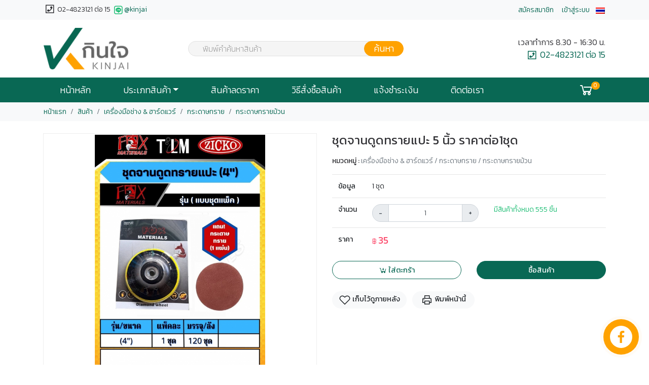

--- FILE ---
content_type: text/html; charset=UTF-8
request_url: https://www.kinjai.co.th/product/detail/%E0%B8%8A%E0%B8%B8%E0%B8%94%E0%B8%88%E0%B8%B2%E0%B8%99%E0%B8%94%E0%B8%B9%E0%B8%94%E0%B8%97%E0%B8%A3%E0%B8%B2%E0%B8%A2%E0%B9%81%E0%B8%9B%E0%B8%B0-5-%E0%B8%99%E0%B8%B4%E0%B9%89%E0%B8%A7-%E0%B8%A3%E0%B8%B2%E0%B8%84%E0%B8%B2%E0%B8%95%E0%B9%88%E0%B8%AD1%E0%B8%8A%E0%B8%B8%E0%B8%94
body_size: 8658
content:
<!doctype html>
<html lang="th">
<head>
   <meta charset="utf-8">
   <meta name="viewport" content="width=device-width, initial-scale=1, shrink-to-fit=no">

   <title>ชุดจานดูดทรายแปะ 5 นิ้ว ราคาต่อ1ชุด</title>
   
   <meta name="description" content="ชุดจานดูดทรายแปะ 5 นิ้ว ราคาต่อ1ชุด">
   <meta name="keywords" content="ชุดจานดูดทรายแปะ,5,นิ้ว,ราคาต่อ1ชุด">
   <meta property="og:article:published_time" content="2024-01-15 03:51:45" />
   <meta property="og:title" content="ชุดจานดูดทรายแปะ 5 นิ้ว ราคาต่อ1ชุด" />
   <meta property="og:site_name" content="https://www.kinjai.co.th/" />
   <meta property="og:description" content="ชุดจานดูดทรายแปะ 5 นิ้ว ราคาต่อ1ชุด" />
   <meta property="og:type" content="article" />
   <meta itemprop="name" content="ชุดจานดูดทรายแปะ 5 นิ้ว ราคาต่อ1ชุด">
   <meta itemprop="description" content="ชุดจานดูดทรายแปะ 5 นิ้ว ราคาต่อ1ชุด">
   <meta property="og:url" content="https://www.kinjai.co.th/product/detail/%E0%B8%8A%E0%B8%B8%E0%B8%94%E0%B8%88%E0%B8%B2%E0%B8%99%E0%B8%94%E0%B8%B9%E0%B8%94%E0%B8%97%E0%B8%A3%E0%B8%B2%E0%B8%A2%E0%B9%81%E0%B8%9B%E0%B8%B0-5-%E0%B8%99%E0%B8%B4%E0%B9%89%E0%B8%A7-%E0%B8%A3%E0%B8%B2%E0%B8%84%E0%B8%B2%E0%B8%95%E0%B9%88%E0%B8%AD1%E0%B8%8A%E0%B8%B8%E0%B8%94" />
   <link rel="image_src" href="https://www.kinjai.co.th/upload/product/l/106629.jpg?t=1768725090" />
   <meta property="og:image" content="https://www.kinjai.co.th/upload/product/l/106629.jpg?t=1768725090" />
   <meta property="og:image:width" content="" />
   <meta property="og:image:height" content="" />
   <meta itemprop="image" content="https://www.kinjai.co.th/upload/product/l/106629.jpg?t=1768725090">
   <meta property="fb:app_id" content="1802271196771188" />
   <!-- Bootstrap core CSS -->
   <link href="https://www.kinjai.co.th/assets/theme/default/libs/bootstrap/css/bootstrap.min.css" rel="stylesheet" crossorigin="anonymous">

   <!-- Custom styles for this template -->
   <link rel="stylesheet" href="https://www.kinjai.co.th/assets/theme/default/libs/jquery-confirm/jquery-confirm.min.css">
   <link href="https://www.kinjai.co.th/assets/theme/default/libs/jquery-toast/jquery-toast.min.css" rel="stylesheet" />
   <link href="https://www.kinjai.co.th/assets/theme/default/css/fonticon-animate.min.css" rel="stylesheet">
   <link href="https://www.kinjai.co.th/assets/theme/default/libs/line-awesome/css/line-awesome.min.css" rel="stylesheet">
   <link href="https://www.kinjai.co.th/assets/theme/default/libs/select2/css/select2.min.css" rel="stylesheet">
   <link href="https://www.kinjai.co.th/assets/theme/default/libs/select2/css/select2-bootstrap4.min.css" rel="stylesheet">
   <link href="https://www.kinjai.co.th/assets/theme/default/libs/magnificpop/magnific-popup.min.css" rel="stylesheet" />
   <link href="https://www.kinjai.co.th/assets/theme/default/libs/contactus-js/css/jquery.contactus.min.css" rel="stylesheet" />
   <link href="https://www.kinjai.co.th/assets/theme/default/libs/hc-offcanvas/style.css" rel="stylesheet">
   <link href="https://www.kinjai.co.th/upload/template_setting/favicon/1.png?t=1661311631" rel="shortcut icon" type="image/x-icon">
   <link href="https://www.kinjai.co.th/assets/theme/default/css/common.min.css" rel="stylesheet">
   <link href="https://www.kinjai.co.th/assets/theme/default/css/theme.min.css" rel="stylesheet">
   <link href="https://fonts.googleapis.com/css?family=Kanit:100,200,300,400,500,600&display=swap" rel="stylesheet">
   <link href="https://www.kinjai.co.th/assets/theme/default/css/custom.css" rel="stylesheet">
   <link href="https://www.kinjai.co.th/assets/theme/default/css/rounded-pill.min.css" rel="stylesheet">
   <!-- Global site tag (gtag.js) - Google Analytics -->
<script async src="https://www.googletagmanager.com/gtag/js?id=G-1ZCCMLJ100"></script>
<script>
  window.dataLayer = window.dataLayer || [];
  function gtag(){dataLayer.push(arguments);}
  gtag('js', new Date());

  gtag('config', 'G-1ZCCMLJ100');
</script>
<!-- Facebook Pixel Code -->
<script>
!function(f,b,e,v,n,t,s)
{if(f.fbq)return;n=f.fbq=function(){n.callMethod?
n.callMethod.apply(n,arguments):n.queue.push(arguments)};
if(!f._fbq)f._fbq=n;n.push=n;n.loaded=!0;n.version='2.0';
n.queue=[];t=b.createElement(e);t.async=!0;
t.src=v;s=b.getElementsByTagName(e)[0];
s.parentNode.insertBefore(t,s)}(window, document,'script',
'https://connect.facebook.net/en_US/fbevents.js');
fbq('init', '1047869638969204');
fbq('track', 'PageView');
</script>
<noscript><img height="1" width="1" style="display:none"
src="https://www.facebook.com/tr?id=1047869638969204&ev=PageView&noscript=1"
/></noscript>
<!-- End Facebook Pixel Code -->   <link href="https://www.kinjai.co.th/assets/theme/default/libs/glasscase/css/glasscase.css" rel="Stylesheet" />
   <link href="https://www.kinjai.co.th/assets/theme/default/libs/owlcarousel/owl.carousel.css" rel="stylesheet" />
   <link href="https://www.kinjai.co.th/assets/theme/default/libs/owlcarousel/owl.theme.css" rel="stylesheet" />
   <link href="https://www.kinjai.co.th/assets/theme/default/libs/owlcarousel/owl.transitions.css" rel="stylesheet" />
   <link href="https://www.kinjai.co.th/assets/theme/default/css/product-detail-print.min.css" media="print" rel="stylesheet" />
</head>

<body>

<!-- HEADER -->
<header>
      <!-- TOP SIDE -->
   <div class="container-fluid topside bg-light">
      <div class="container px-0 px-sm-3">
         <div class="row py-1">
                        <div class="col-8 col-sm-6">
<div>
<span class="topside-phone"><i class="las la-phone-square-alt"></i> 02-4823121 ต่อ 15</span>
<span class="topside-phone"><a href="https://line.me/R/ti/p/%40kinjai" target="_blank"><i class="lab la-line text-success"></i>@kinjai</a></span>
</div>            </div>
                        <div class="col-4 col-sm-6 text-right">
                              <div class="btn-group">
                                       <a class="px-2" href="https://www.kinjai.co.th/signup"><span class="d-block d-md-none"><i class="la la-user"></i></span><span class="d-none d-md-block">สมัครสมาชิก</span></a>
                     <a class="px-2" href="https://www.kinjai.co.th/signin"><span class="d-block d-md-none"><i class="la la-sign-in"></i></span><span class="d-none d-md-block">เข้าสู่ระบบ</span></a>
                                 </div>
               
                              <div class="btn-group dropdown-hover">
                  <button class="btn btn-link p-0" id="navbarDropdownLanguage" role="button" data-toggle="dropdown" aria-haspopup="true" aria-expanded="false">
                     <img src="https://www.kinjai.co.th/assets/theme/default/img/flag-th.png">
                  </button>
                  <div class="dropdown-menu dropdown-menu-right" aria-labelledby="navbarDropdownLanguage">
                     <a class="dropdown-item" href="https://www.kinjai.co.th/product/detail/%E0%B8%8A%E0%B8%B8%E0%B8%94%E0%B8%88%E0%B8%B2%E0%B8%99%E0%B8%94%E0%B8%B9%E0%B8%94%E0%B8%97%E0%B8%A3%E0%B8%B2%E0%B8%A2%E0%B9%81%E0%B8%9B%E0%B8%B0-5-%E0%B8%99%E0%B8%B4%E0%B9%89%E0%B8%A7-%E0%B8%A3%E0%B8%B2%E0%B8%84%E0%B8%B2%E0%B8%95%E0%B9%88%E0%B8%AD1%E0%B8%8A%E0%B8%B8%E0%B8%94"><img src="https://www.kinjai.co.th/assets/theme/default/img/flag-th.png"> ไทย</a>
                     <a class="dropdown-item" href="https://www.kinjai.co.th/en/product/detail/%E0%B8%8A%E0%B8%B8%E0%B8%94%E0%B8%88%E0%B8%B2%E0%B8%99%E0%B8%94%E0%B8%B9%E0%B8%94%E0%B8%97%E0%B8%A3%E0%B8%B2%E0%B8%A2%E0%B9%81%E0%B8%9B%E0%B8%B0-5-%E0%B8%99%E0%B8%B4%E0%B9%89%E0%B8%A7-%E0%B8%A3%E0%B8%B2%E0%B8%84%E0%B8%B2%E0%B8%95%E0%B9%88%E0%B8%AD1%E0%B8%8A%E0%B8%B8%E0%B8%94"><img src="https://www.kinjai.co.th/assets/theme/default/img/flag-en.png"> อังกฤษ</a>
                  </div>
               </div>
                           </div>
                     </div>
      </div>
   </div>
   <!-- /TOP SIDE -->
   
   <!-- BRAND -->
   <div class="container-fluid bg-white">
      <div class="container px-0 px-sm-3">
         <div class="row">
            <div class="col-4 col-md-3 py-3">
               <a class="navbar-brand m-0 p-0" href="https://www.kinjai.co.th/home" title="กินใจ เครื่องมือช่าง">
                  <img src="https://www.kinjai.co.th/upload/template_setting/logo/1.png?t=1661311631" class="img-fluid top-logo" alt="กินใจ เครื่องมือช่าง">                </a>
            </div>
                        <div class="col-8 col-md-6 py-3 pr-5 pr-sm-0 justify-content-center align-self-center">
               <form id="form-search">
                  <div class="form-group my-0" style="max-width: 400px;">
                     <div class="input-group input-group-sm">
                        <select class="form-control form-control-sm" id="search-keyword" name="search-keyword"></select>
                        <div class="input-group-append">
                           <button type="button" class="input-group-text btn-search-go" data-keyword=""><i class="la la-search"></i> <span>ค้นหา</span></button>
                        </div>
                     </div>
                  </div>
               </form>
            </div>
                                    <div class="d-none d-md-inline-block col-md-3 text-right py-3 justify-content-center align-self-center">
<p class="logo-right mb-0">
<span class="open">เวลาทำการ  8.30 - 16:30 น.</span>
<span class="tel"><i class="las la-phone-square-alt"></i> 02-4823121 ต่อ 15</span>
</p>            </div>
                     </div>
      </div>
   </div>
   <!-- /BRAND -->

   <!-- MAIN MENU -->
   <div class="container-fluid mainmenu shadow-sm py-0">
      <div class="container px-0 px-sm-3">
         <nav class="navbar navbar-expand-md navbar-dark px-0 py-0" id="main-nav">
            <button class="navbar-toggler d-block d-sm-none order-first border-0 px-0 collapsed" type="button" data-toggle="collapse" data-target="#navbarsMobile" aria-controls="navbarsExampleDefault" aria-expanded="false" aria-label="Toggle navigation">
               <span class="la"></span>
               <span class="d-inline-block d-md-none">เมนู</span>
            </button>

                        <div class="collapse navbar-collapse" id="navbarsDesktop">
               <ul class="navbar-nav">
                  <li class="nav-item active"><a class="nav-link" href="/home" target="_self" title="หน้าหลัก">หน้าหลัก</a></li><li class="nav-item dropdown dropdown-category1 dropdown-hover">
   <a class="nav-link dropdown-toggle" href="javascript:void(0);" id="navbarDropdownProducts" role="button" aria-haspopup="true" aria-expanded="false">ประเภทสินค้า</a>
   <ul class="dropdown-menu mt-0 border-top-0 shadow" aria-labelledby="navbarDropdownProducts">
               <li class="dropdown-submenu dropdown-hover">
            <a class="dropdown-item" href="https://www.kinjai.co.th/product/lv1/agricultural-garden-equipment" title="การเกษตรและงานสวน">การเกษตรและงานสวน</a>
         </li>
               <li class="dropdown-submenu dropdown-hover">
            <a class="dropdown-item" href="https://www.kinjai.co.th/product/lv1/water-pump" title="ปั๊มน้ำ">ปั๊มน้ำ</a>
         </li>
               <li class="dropdown-submenu dropdown-hover">
            <a class="dropdown-item" href="https://www.kinjai.co.th/product/lv1/hardware-tools" title="เครื่องมือช่าง & ฮาร์ดแวร์">เครื่องมือช่าง & ฮาร์ดแวร์</a>
         </li>
               <li class="dropdown-submenu dropdown-hover">
            <a class="dropdown-item" href="https://www.kinjai.co.th/product/lv1/ปั๊มลม" title="เครื่องมือใช้ในอุตสาหกรรม">เครื่องมือใช้ในอุตสาหกรรม</a>
         </li>
               <li class="dropdown-submenu dropdown-hover">
            <a class="dropdown-item" href="https://www.kinjai.co.th/product/lv1/plumbing" title="ข้อต่อ ลม  ฟิตติ้ง  ประปา">ข้อต่อ ลม  ฟิตติ้ง  ประปา</a>
         </li>
               <li class="dropdown-submenu dropdown-hover">
            <a class="dropdown-item" href="https://www.kinjai.co.th/product/lv1/เครื่องปั่นไฟ-หม้อเพิ่มไฟ" title="เครื่องปั่นไฟ-หม้อเพิ่มไฟ-หม้อปรับแรงดัน">เครื่องปั่นไฟ-หม้อเพิ่มไฟ-หม้อปรับแรงดัน</a>
         </li>
               <li class="dropdown-submenu dropdown-hover">
            <a class="dropdown-item" href="https://www.kinjai.co.th/product/lv1/motor-vehicles-and-equipment" title="มอเตอร์ไซค์-รถยนต์">มอเตอร์ไซค์-รถยนต์</a>
         </li>
               <li class="dropdown-submenu dropdown-hover">
            <a class="dropdown-item" href="https://www.kinjai.co.th/product/lv1/spare-parts" title="อะไหล่ทุกประเภท">อะไหล่ทุกประเภท</a>
         </li>
               <li class="dropdown-submenu dropdown-hover">
            <a class="dropdown-item" href="https://www.kinjai.co.th/product/lv1/home-applinces" title="เครื่องใช้ไฟฟ้าและของในบ้าน">เครื่องใช้ไฟฟ้าและของในบ้าน</a>
         </li>
               <li class="dropdown-submenu dropdown-hover">
            <a class="dropdown-item" href="https://www.kinjai.co.th/product/lv1/packing-equipment" title="อุปกรณ์เพื่อการบรรจุ">อุปกรณ์เพื่อการบรรจุ</a>
         </li>
               <li class="dropdown-submenu dropdown-hover">
            <a class="dropdown-item" href="https://www.kinjai.co.th/product/lv1/สินค้าตัวโชว์-มีตำหนิ-" title="สินค้ามือสอง">สินค้ามือสอง</a>
         </li>
               <li class="dropdown-submenu dropdown-hover">
            <a class="dropdown-item" href="https://www.kinjai.co.th/product/lv1/promotion-product" title="สินค้าโปรโมชั่น">สินค้าโปรโมชั่น</a>
         </li>
         </ul>
</li><li class="nav-item"><a class="nav-link" href="/news/detail/flash-sale" target="_self" title="สินค้าลดราคา">สินค้าลดราคา</a></li><li class="nav-item"><a class="nav-link" href="/howto-order" target="_self" title="วิธีสั่งซื้อสินค้า">วิธีสั่งซื้อสินค้า</a></li><li class="nav-item"><a class="nav-link" href="/payment" target="_self" title="แจ้งชำระเงิน">แจ้งชำระเงิน</a></li><li class="nav-item"><a class="nav-link" href="/contact" target="_self" title="ติดต่อเรา">ติดต่อเรา</a></li>               </ul>
            </div>
                                    <ul class="navbar-nav flex-row">
               <li class="nav-item dropdown dropdown-hover dropdown-mini-cart">
                  <a class="nav-link px-3 p-0 show-cart-item show-mini-cart" data-modal-title="ตะกร้าสินค้า" href="#" id="navbarDropdownCart" role="button" data-toggle="dropdown" aria-haspopup="true" aria-expanded="false"> <i class="la la-shopping-cart lf16"></i><span class="badge badge-light ml-1 cart-total-qty">0</span></a>
                  <div class="dropdown-menu mt-0 border-top-0 shadow position-absolute dropdown-menu-right" aria-labelledby="navbarDropdownCart">
                     <div class="mini-cart-wrapper"></div>
                  </div>
               </li>
            </ul>
                     </nav>
      </div>
   </div>
   <!-- /MAIN MENU -->

   <!-- MOBILE MENU -->
      <nav id="mobile-nav" class="d-none">
      <ul class="second-nav">
         <li><a href="/home" target="_self" title="หน้าหลัก">หน้าหลัก</a></li><li>
   <span>ประเภทสินค้า</span>
   <ul>
               <li>
            <a href="https://www.kinjai.co.th/product/lv1/agricultural-garden-equipment" title="การเกษตรและงานสวน" data-id="11">การเกษตรและงานสวน</a>

                        <ul id="show-product-lv2-11">
               <li>
                  <a href="#"></a>
               </li>
            </ul>
            
         </li>
               <li>
            <a href="https://www.kinjai.co.th/product/lv1/water-pump" title="ปั๊มน้ำ" data-id="41">ปั๊มน้ำ</a>

                        <ul id="show-product-lv2-41">
               <li>
                  <a href="#"></a>
               </li>
            </ul>
            
         </li>
               <li>
            <a href="https://www.kinjai.co.th/product/lv1/hardware-tools" title="เครื่องมือช่าง & ฮาร์ดแวร์" data-id="8">เครื่องมือช่าง & ฮาร์ดแวร์</a>

                        <ul id="show-product-lv2-8">
               <li>
                  <a href="#"></a>
               </li>
            </ul>
            
         </li>
               <li>
            <a href="https://www.kinjai.co.th/product/lv1/ปั๊มลม" title="เครื่องมือใช้ในอุตสาหกรรม" data-id="73">เครื่องมือใช้ในอุตสาหกรรม</a>

                        <ul id="show-product-lv2-73">
               <li>
                  <a href="#"></a>
               </li>
            </ul>
            
         </li>
               <li>
            <a href="https://www.kinjai.co.th/product/lv1/plumbing" title="ข้อต่อ ลม  ฟิตติ้ง  ประปา" data-id="9">ข้อต่อ ลม  ฟิตติ้ง  ประปา</a>

                        <ul id="show-product-lv2-9">
               <li>
                  <a href="#"></a>
               </li>
            </ul>
            
         </li>
               <li>
            <a href="https://www.kinjai.co.th/product/lv1/เครื่องปั่นไฟ-หม้อเพิ่มไฟ" title="เครื่องปั่นไฟ-หม้อเพิ่มไฟ-หม้อปรับแรงดัน" data-id="71">เครื่องปั่นไฟ-หม้อเพิ่มไฟ-หม้อปรับแรงดัน</a>

                        <ul id="show-product-lv2-71">
               <li>
                  <a href="#"></a>
               </li>
            </ul>
            
         </li>
               <li>
            <a href="https://www.kinjai.co.th/product/lv1/motor-vehicles-and-equipment" title="มอเตอร์ไซค์-รถยนต์" data-id="58">มอเตอร์ไซค์-รถยนต์</a>

                        <ul id="show-product-lv2-58">
               <li>
                  <a href="#"></a>
               </li>
            </ul>
            
         </li>
               <li>
            <a href="https://www.kinjai.co.th/product/lv1/spare-parts" title="อะไหล่ทุกประเภท" data-id="38">อะไหล่ทุกประเภท</a>

                        <ul id="show-product-lv2-38">
               <li>
                  <a href="#"></a>
               </li>
            </ul>
            
         </li>
               <li>
            <a href="https://www.kinjai.co.th/product/lv1/home-applinces" title="เครื่องใช้ไฟฟ้าและของในบ้าน" data-id="54">เครื่องใช้ไฟฟ้าและของในบ้าน</a>

                        <ul id="show-product-lv2-54">
               <li>
                  <a href="#"></a>
               </li>
            </ul>
            
         </li>
               <li>
            <a href="https://www.kinjai.co.th/product/lv1/packing-equipment" title="อุปกรณ์เพื่อการบรรจุ" data-id="34">อุปกรณ์เพื่อการบรรจุ</a>

                        <ul id="show-product-lv2-34">
               <li>
                  <a href="#"></a>
               </li>
            </ul>
            
         </li>
               <li>
            <a href="https://www.kinjai.co.th/product/lv1/สินค้าตัวโชว์-มีตำหนิ-" title="สินค้ามือสอง" data-id="75">สินค้ามือสอง</a>

                        <ul id="show-product-lv2-75">
               <li>
                  <a href="#"></a>
               </li>
            </ul>
            
         </li>
               <li>
            <a href="https://www.kinjai.co.th/product/lv1/promotion-product" title="สินค้าโปรโมชั่น" data-id="56">สินค้าโปรโมชั่น</a>

                        <ul id="show-product-lv2-56">
               <li>
                  <a href="#"></a>
               </li>
            </ul>
            
         </li>
         </ul>
</li><li><a href="/news/detail/flash-sale" target="_self" title="สินค้าลดราคา">สินค้าลดราคา</a></li><li><a href="/howto-order" target="_self" title="วิธีสั่งซื้อสินค้า">วิธีสั่งซื้อสินค้า</a></li><li><a href="/payment" target="_self" title="แจ้งชำระเงิน">แจ้งชำระเงิน</a></li><li><a href="/contact" target="_self" title="ติดต่อเรา">ติดต่อเรา</a></li>      </ul>
      
      <ul class="member-nav">
                                    <li><a href="https://www.kinjai.co.th/signup">สมัครสมาชิก</a></li>
               <li><a href="https://www.kinjai.co.th/signin">เข้าสู่ระบบ</a></li>
                                          <li><a class="dropdown-item" href="https://www.kinjai.co.th/product/detail/%E0%B8%8A%E0%B8%B8%E0%B8%94%E0%B8%88%E0%B8%B2%E0%B8%99%E0%B8%94%E0%B8%B9%E0%B8%94%E0%B8%97%E0%B8%A3%E0%B8%B2%E0%B8%A2%E0%B9%81%E0%B8%9B%E0%B8%B0-5-%E0%B8%99%E0%B8%B4%E0%B9%89%E0%B8%A7-%E0%B8%A3%E0%B8%B2%E0%B8%84%E0%B8%B2%E0%B8%95%E0%B9%88%E0%B8%AD1%E0%B8%8A%E0%B8%B8%E0%B8%94"><img src="https://www.kinjai.co.th/assets/theme/default/img/flag-th.png"> ไทย</a></li>
            <li><a class="dropdown-item" href="https://www.kinjai.co.th/en/product/detail/%E0%B8%8A%E0%B8%B8%E0%B8%94%E0%B8%88%E0%B8%B2%E0%B8%99%E0%B8%94%E0%B8%B9%E0%B8%94%E0%B8%97%E0%B8%A3%E0%B8%B2%E0%B8%A2%E0%B9%81%E0%B8%9B%E0%B8%B0-5-%E0%B8%99%E0%B8%B4%E0%B9%89%E0%B8%A7-%E0%B8%A3%E0%B8%B2%E0%B8%84%E0%B8%B2%E0%B8%95%E0%B9%88%E0%B8%AD1%E0%B8%8A%E0%B8%B8%E0%B8%94"><img src="https://www.kinjai.co.th/assets/theme/default/img/flag-en.png"> อังกฤษ</a></li>
               </ul>

      <ul class="bottom-nav">
         <li class="github">
            <a href="https://github.com/somewebmedia" target="_blank"><svg xmlns="http://www.w3.org/2000/svg" viewBox="0 0 448 512"><path fill="currentColor" d="M272.1 204.2v71.1c0 1.8-1.4 3.2-3.2 3.2h-11.4c-1.1 0-2.1-.6-2.6-1.3l-32.6-44v42.2c0 1.8-1.4 3.2-3.2 3.2h-11.4c-1.8 0-3.2-1.4-3.2-3.2v-71.1c0-1.8 1.4-3.2 3.2-3.2H219c1 0 2.1.5 2.6 1.4l32.6 44v-42.2c0-1.8 1.4-3.2 3.2-3.2h11.4c1.8-.1 3.3 1.4 3.3 3.1zm-82-3.2h-11.4c-1.8 0-3.2 1.4-3.2 3.2v71.1c0 1.8 1.4 3.2 3.2 3.2h11.4c1.8 0 3.2-1.4 3.2-3.2v-71.1c0-1.7-1.4-3.2-3.2-3.2zm-27.5 59.6h-31.1v-56.4c0-1.8-1.4-3.2-3.2-3.2h-11.4c-1.8 0-3.2 1.4-3.2 3.2v71.1c0 .9.3 1.6.9 2.2.6.5 1.3.9 2.2.9h45.7c1.8 0 3.2-1.4 3.2-3.2v-11.4c0-1.7-1.4-3.2-3.1-3.2zM332.1 201h-45.7c-1.7 0-3.2 1.4-3.2 3.2v71.1c0 1.7 1.4 3.2 3.2 3.2h45.7c1.8 0 3.2-1.4 3.2-3.2v-11.4c0-1.8-1.4-3.2-3.2-3.2H301v-12h31.1c1.8 0 3.2-1.4 3.2-3.2V234c0-1.8-1.4-3.2-3.2-3.2H301v-12h31.1c1.8 0 3.2-1.4 3.2-3.2v-11.4c-.1-1.7-1.5-3.2-3.2-3.2zM448 113.7V399c-.1 44.8-36.8 81.1-81.7 81H81c-44.8-.1-81.1-36.9-81-81.7V113c.1-44.8 36.9-81.1 81.7-81H367c44.8.1 81.1 36.8 81 81.7zm-61.6 122.6c0-73-73.2-132.4-163.1-132.4-89.9 0-163.1 59.4-163.1 132.4 0 65.4 58 120.2 136.4 130.6 19.1 4.1 16.9 11.1 12.6 36.8-.7 4.1-3.3 16.1 14.1 8.8 17.4-7.3 93.9-55.3 128.2-94.7 23.6-26 34.9-52.3 34.9-81.5z"></path></svg>
            </a>
         </li>
         <li class="email">
            <a href="tel:0879999999" target="_blank">
               <svg xmlns="http://www.w3.org/2000/svg" viewBox="0 0 512 512"><path fill="currentColor" d="M493.4 24.6l-104-24c-11.3-2.6-22.9 3.3-27.5 13.9l-48 112c-4.2 9.8-1.4 21.3 6.9 28l60.6 49.6c-36 76.7-98.9 140.5-177.2 177.2l-49.6-60.6c-6.8-8.3-18.2-11.1-28-6.9l-112 48C3.9 366.5-2 378.1.6 389.4l24 104C27.1 504.2 36.7 512 48 512c256.1 0 464-207.5 464-464 0-11.2-7.7-20.9-18.6-23.4z"></path></svg>
            </a>
         </li>
         <li class="ko-fi">
            <a href="https://ko-fi.com/somewebguy" target="_blank">
               <svg xmlns="http://www.w3.org/2000/svg" viewBox="0 0 155.139 155.139"><path fill="currentColor" d="M89.584,155.139V84.378h23.742l3.562-27.585H89.584V39.184 c0-7.984,2.208-13.425,13.67-13.425l14.595-0.006V1.08C115.325,0.752,106.661,0,96.577,0C75.52,0,61.104,12.853,61.104,36.452 v20.341H37.29v27.585h23.814v70.761H89.584z"></path></svg>
            </a>
         </li>
      </ul>

   </nav>
   <!-- /MOBILE MENU -->
</header>
<!-- /HEADER -->
<!-- MAIN -->
<main>

   <!-- BREADCRUMB -->
   <div class="container-fluid bg-light p-0">
      <div class="container pl-0">
         <nav aria-label="breadcrumb">
            <ol class="breadcrumb mb-0">
               <li class="breadcrumb-item"><a href="https://www.kinjai.co.th/home" title="หน้าแรก">หน้าแรก</a></li>
               <li class="breadcrumb-item"><a href="https://www.kinjai.co.th/product" title="สินค้า">สินค้า</a></li>
               <li class="breadcrumb-item"><a href="https://www.kinjai.co.th/product/lv1/hardware-tools" title="เครื่องมือช่าง & ฮาร์ดแวร์">เครื่องมือช่าง & ฮาร์ดแวร์</a></li><li class="breadcrumb-item"><a href="https://www.kinjai.co.th/product/lv2/กระดาษทราย" title="กระดาษทราย">กระดาษทราย</a></li><li class="breadcrumb-item"><a href="https://www.kinjai.co.th/product/lv3/กระดาษทรายม้วน" title="กระดาษทรายม้วน">กระดาษทรายม้วน</a></li>            </ol>
         </nav>
      </div>
   </div>
   <!-- /BREADCRUMB -->

   <!-- Product -->
   <section id="page-product-detail" data-product-id="106629"  data-section-id="0">
      <!-- DETAIL -->
            <div class="container mt-4">
         <div class="row">
            <div class="col-md-6 col-product-gallery">
               <ul id="glasscase" class="gc-start">
                                    <li class="gthumb-10000"><img src="https://www.kinjai.co.th/upload/product/l/106629.jpg?t=1768725090"  alt="ชุดจานดูดทรายแปะ 5 นิ้ว ราคาต่อ1ชุด" title="ชุดจานดูดทรายแปะ 5 นิ้ว ราคาต่อ1ชุด"></li>
                                 </ul>
                           </div>
            <div class="col-md-6 mt-3 mt-sm-0 col-product-info position-relative">
                              <h1 class="font-150">ชุดจานดูดทรายแปะ 5 นิ้ว ราคาต่อ1ชุด</h1>
                              <p>
                  <strong>หมวดหมู่ :</strong>
                  <span class="text-muted">เครื่องมือช่าง & ฮาร์ดแวร์ / กระดาษทราย / กระดาษทรายม้วน</span>
               </p>
                              <div class="row mb-2 product-detail">
                  <div class="col-sm-12">
                     <table class="table">
                        <tr><th title="ข้อมูล">ข้อมูล</th><td class="btn-price pb-1">1 ชุด</td></tr>                                                <tr>
                           <th>จำนวน</th>
                           <td>
                              <div class="row">
                                 <div class="col-sm-6">
                                    <div class="input-group">
                                       <div class="input-group-prepend">
                                          <button type="button" class="input-group-text" id="qty-de">-</button>
                                       </div>
                                       <input type="text" class="form-control text-center" id="qty" min="1" value="1" maxlength="11" disabled>
                                       <div class="input-group-append">
                                          <button type="button" class="input-group-text" id="qty-in">+</button>
                                       </div>
                                    </div>
                                 </div>
                                 <div class="col-sm-6 mt-2 mt-md-0">
                                    <p class="text-success mb-0 show-stock ">มีสินค้าทั้งหมด 555 ชิ้น</p>
                                    <input type="hidden" id="stock" value="555">
                                 </div>
                              </div>
                           </td>
                        </tr>
                                                <tr>
                           <th>ราคา</th>
                           <td>
                              <span class="text-danger">&#3647; <span class="h5 text-price">35</span></span>                           </td>
                        </tr>
                     </table>
                  </div>
                                                      <div class="col-sm-6 d-none-print show-addtocart">
                     <button type="button" class="btn btn-outline-primary w-100 btn-addtocart" data-price-id="60630" data-product-id="106629" disabled><i class="la la-cart-arrow-down"></i> ใส่ตะกร้า</button>
                  </div>
                                    <div class="col-sm-6 mt-3 mt-sm-0 d-none-print show-buynow">
                     <button type="button" class="btn btn-primary w-100 btn-buynow" data-price-id="60630" data-product-id="106629" disabled>ซื้อสินค้า</button>
                  </div>
                                    <div class="col-sm-12 mt-4 d-none-print">
                     <button type="button" class="btn btn-light  btn-favorite py-1" data-product-id="106629"><i class="lar la-heart"></i> เก็บไว้ดูภายหลัง</span></button>                     <button type="button" class="btn btn-sm btn-light ml-2 px-4 py-1" onclick="print();"><i class="la la-print"></i> พิมพ์หน้านี้</button>
                  </div>
               </div>
            </div>
         </div>
         </div>
      </div>

      <!-- TABS -->
            <div class="container">
         <div class="mt-4 d-none-print">
            <nav class="nav nav-pills nav-fill bg-light" id="nav-detail-sticky">
               <a href="#tab-description" title="Description" class="nav-item nav-link js-scroll-trigger"> รายละเอียด</a>
                                                            <a href="#tab-relates" title="Relates" class="nav-item nav-link js-scroll-trigger">สินค้าที่เกี่ยวข้อง</a>
                                             <a href="#tab-latestview" title="Latest View" class="nav-item nav-link js-scroll-trigger">สินค้าที่เพิ่งดูล่าสุด</a>
                           </nav>
         </div>
      </div>
      
      <!-- DESCRIPTION -->
      <div class="container mt-4" id="tab-description">
         <h5 class="border-bottom pb-1"> รายละเอียด</h5>
         
                  <div class="d-none-print">
            <!-- /SHARED -->
<div class="share-button">
   <a href="https://twitter.com/intent/tweet?text=%E0%B8%8A%E0%B8%B8%E0%B8%94%E0%B8%88%E0%B8%B2%E0%B8%99%E0%B8%94%E0%B8%B9%E0%B8%94%E0%B8%97%E0%B8%A3%E0%B8%B2%E0%B8%A2%E0%B9%81%E0%B8%9B%E0%B8%B0+5+%E0%B8%99%E0%B8%B4%E0%B9%89%E0%B8%A7+%E0%B8%A3%E0%B8%B2%E0%B8%84%E0%B8%B2%E0%B8%95%E0%B9%88%E0%B8%AD1%E0%B8%8A%E0%B8%B8%E0%B8%94+https%3A%2F%2Fwww.kinjai.co.th%2Fproduct%2Fdetail%2F%25E0%25B8%258A%25E0%25B8%25B8%25E0%25B8%2594%25E0%25B8%2588%25E0%25B8%25B2%25E0%25B8%2599%25E0%25B8%2594%25E0%25B8%25B9%25E0%25B8%2594%25E0%25B8%2597%25E0%25B8%25A3%25E0%25B8%25B2%25E0%25B8%25A2%25E0%25B9%2581%25E0%25B8%259B%25E0%25B8%25B0-5-%25E0%25B8%2599%25E0%25B8%25B4%25E0%25B9%2589%25E0%25B8%25A7-%25E0%25B8%25A3%25E0%25B8%25B2%25E0%25B8%2584%25E0%25B8%25B2%25E0%25B8%2595%25E0%25B9%2588%25E0%25B8%25AD1%25E0%25B8%258A%25E0%25B8%25B8%25E0%25B8%2594"  class="btn btn-sm btn-outline-secondary px-5"><i class="lab la-twitter"></i> Share on twitter</a>
   <a href="https://www.facebook.com/sharer/sharer.php?u=https%3A%2F%2Fwww.kinjai.co.th%2Fproduct%2Fdetail%2F%25E0%25B8%258A%25E0%25B8%25B8%25E0%25B8%2594%25E0%25B8%2588%25E0%25B8%25B2%25E0%25B8%2599%25E0%25B8%2594%25E0%25B8%25B9%25E0%25B8%2594%25E0%25B8%2597%25E0%25B8%25A3%25E0%25B8%25B2%25E0%25B8%25A2%25E0%25B9%2581%25E0%25B8%259B%25E0%25B8%25B0-5-%25E0%25B8%2599%25E0%25B8%25B4%25E0%25B9%2589%25E0%25B8%25A7-%25E0%25B8%25A3%25E0%25B8%25B2%25E0%25B8%2584%25E0%25B8%25B2%25E0%25B8%2595%25E0%25B9%2588%25E0%25B8%25AD1%25E0%25B8%258A%25E0%25B8%25B8%25E0%25B8%2594" class="btn btn-sm btn-outline-secondary px-5"><i class="lab la-facebook"></i> Share on facebook</a>
</div>
<!-- /SHARED -->         </div>
      </div>


      
      
      <!-- CUSTOM RELATE -->
      
            <!-- RELATES -->
      <div class="container mt-4 d-none-print product-row" id="tab-relates">
                  <h5 class="border-bottom pb-2 mb-0">สินค้าที่เกี่ยวข้อง</h5>
         <div class="product-relates-carousel owl-carousel owl-theme mt-3">
                        <div class="item">
               <div class="card">
                  <div class="card-img">
                     <a href="https://www.kinjai.co.th/product/detail/610029-กระดาษทรายล้อมีแกน-6mm-25x25-ราคาต่อ-10-อัน-" class="product-img-link"><img src="https://www.kinjai.co.th/upload/product/s/106151.jpg?t=1768725090" alt="610029 กระดาษทรายล้อมีแกน 6mm. 25x25 (ราคาต่อ 10 อัน)" class="card-img-top"></a><button type="button" class="btn btn-light  btn-favorite py-1" data-product-id="106151"><i class="lar la-heart"></i></span></button>                  </div>
                  <div class="card-body">
                     <h6 class="card-title"><a href="https://www.kinjai.co.th/product/detail/610029-กระดาษทรายล้อมีแกน-6mm-25x25-ราคาต่อ-10-อัน-" title="610029 กระดาษทรายล้อมีแกน 6mm. 25x25 (ราคาต่อ 10 อัน)">610029 กระดาษทรายล้อมีแกน 6mm. 25x25 (ราคาต่อ 10 อัน)</a></h6>
                     <p><a href="https://www.kinjai.co.th/product/lv3/กระดาษทรายม้วน" class="text-muted small" title="กระดาษทรายม้วน">กระดาษทรายม้วน</a></p>
                                          <p class="card-text text-center"><span class="text-danger">&#3647; <span class="h5 text-price">560 - 560</span> <span class="text-secondary text-price-org"><s></s></span></span></p>
                     <p class="card-text text-center"><a href="https://www.kinjai.co.th/product/detail/610029-กระดาษทรายล้อมีแกน-6mm-25x25-ราคาต่อ-10-อัน-" class="btn btn-primary w-100">ดูรายละเอียด</a></p>
                  </div>
               </div>
            </div>
                        <div class="item">
               <div class="card">
                  <div class="card-img">
                     <a href="https://www.kinjai.co.th/product/detail/610029-กระดาษทรายล้อมีแกน-6mm-50x30-ราคาต่อ-10-อัน-" class="product-img-link"><img src="https://www.kinjai.co.th/upload/product/s/106159.jpg?t=1768725090" alt="610029 กระดาษทรายล้อมีแกน 6mm. 50x30 (ราคาต่อ 10 อัน)" class="card-img-top"></a><button type="button" class="btn btn-light  btn-favorite py-1" data-product-id="106159"><i class="lar la-heart"></i></span></button>                  </div>
                  <div class="card-body">
                     <h6 class="card-title"><a href="https://www.kinjai.co.th/product/detail/610029-กระดาษทรายล้อมีแกน-6mm-50x30-ราคาต่อ-10-อัน-" title="610029 กระดาษทรายล้อมีแกน 6mm. 50x30 (ราคาต่อ 10 อัน)">610029 กระดาษทรายล้อมีแกน 6mm. 50x30 (ราคาต่อ 10 อัน)</a></h6>
                     <p><a href="https://www.kinjai.co.th/product/lv3/กระดาษทรายม้วน" class="text-muted small" title="กระดาษทรายม้วน">กระดาษทรายม้วน</a></p>
                                          <p class="card-text text-center"><span class="text-danger">&#3647; <span class="h5 text-price">760 - 760</span> <span class="text-secondary text-price-org"><s></s></span></span></p>
                     <p class="card-text text-center"><a href="https://www.kinjai.co.th/product/detail/610029-กระดาษทรายล้อมีแกน-6mm-50x30-ราคาต่อ-10-อัน-" class="btn btn-primary w-100">ดูรายละเอียด</a></p>
                  </div>
               </div>
            </div>
                        <div class="item">
               <div class="card">
                  <div class="card-img">
                     <a href="https://www.kinjai.co.th/product/detail/กระดาษทรายม้วน-ตราหมา-ฟินแลนด์ฺ-12-" class="product-img-link"><img src="https://www.kinjai.co.th/upload/product/s/99239.jpg?t=1768725090" alt="กระดาษทรายม้วน ตราหมา ฟินแลนด์ฺ 12"" class="card-img-top"></a><button type="button" class="btn btn-light  btn-favorite py-1" data-product-id="99239"><i class="lar la-heart"></i></span></button>                  </div>
                  <div class="card-body">
                     <h6 class="card-title"><a href="https://www.kinjai.co.th/product/detail/กระดาษทรายม้วน-ตราหมา-ฟินแลนด์ฺ-12-" title="กระดาษทรายม้วน ตราหมา ฟินแลนด์ฺ 12"">กระดาษทรายม้วน ตราหมา ฟินแลนด์ฺ 12"</a></h6>
                     <p><a href="https://www.kinjai.co.th/product/lv3/กระดาษทรายม้วน" class="text-muted small" title="กระดาษทรายม้วน">กระดาษทรายม้วน</a></p>
                                          <p class="card-text text-center"><span class="text-danger">&#3647; <span class="h5 text-price">68 - 5,238</span> <span class="text-secondary text-price-org"><s></s></span></span></p>
                     <p class="card-text text-center"><a href="https://www.kinjai.co.th/product/detail/กระดาษทรายม้วน-ตราหมา-ฟินแลนด์ฺ-12-" class="btn btn-primary w-100">ดูรายละเอียด</a></p>
                  </div>
               </div>
            </div>
                        <div class="item">
               <div class="card">
                  <div class="card-img">
                     <a href="https://www.kinjai.co.th/product/detail/จานดูดทรายแปะ-7-นิ้ว-ราคาต่อ-100อัน-รุ่นแบบเปลือย" class="product-img-link"><img src="https://www.kinjai.co.th/upload/product/s/106632.jpg?t=1768725090" alt="จานดูดทรายแปะ 7 นิ้ว ราคาต่อ 100อัน รุ่นแบบเปลือย" class="card-img-top"></a><button type="button" class="btn btn-light  btn-favorite py-1" data-product-id="106632"><i class="lar la-heart"></i></span></button>                  </div>
                  <div class="card-body">
                     <h6 class="card-title"><a href="https://www.kinjai.co.th/product/detail/จานดูดทรายแปะ-7-นิ้ว-ราคาต่อ-100อัน-รุ่นแบบเปลือย" title="จานดูดทรายแปะ 7 นิ้ว ราคาต่อ 100อัน รุ่นแบบเปลือย">จานดูดทรายแปะ 7 นิ้ว ราคาต่อ 100อัน รุ่นแบบเปลือย</a></h6>
                     <p><a href="https://www.kinjai.co.th/product/lv3/กระดาษทรายม้วน" class="text-muted small" title="กระดาษทรายม้วน">กระดาษทรายม้วน</a></p>
                                          <p class="card-text text-center"><span class="text-danger">&#3647; <span class="h5 text-price">5,719</span></span></p>
                     <p class="card-text text-center"><button type="button" class="btn btn-primary w-100 btn-addtocart" data-product-id="106632" data-price-id="60633"><i class="la la-cart-arrow-down"></i> ใส่ตะกร้า</button></p>
                  </div>
               </div>
            </div>
                        <div class="item">
               <div class="card">
                  <div class="card-img">
                     <a href="https://www.kinjai.co.th/product/detail/กระดาษทรายม้วน-ตรา-หมาอินโด-12-" class="product-img-link"><img src="https://www.kinjai.co.th/upload/product/s/28830.jpg?t=1768725090" alt="กระดาษทรายม้วน ตรา หมาอินโด 12"" class="card-img-top"></a><button type="button" class="btn btn-light  btn-favorite py-1" data-product-id="28830"><i class="lar la-heart"></i></span></button>                  </div>
                  <div class="card-body">
                     <h6 class="card-title"><a href="https://www.kinjai.co.th/product/detail/กระดาษทรายม้วน-ตรา-หมาอินโด-12-" title="กระดาษทรายม้วน ตรา หมาอินโด 12"">กระดาษทรายม้วน ตรา หมาอินโด 12"</a></h6>
                     <p><a href="https://www.kinjai.co.th/product/lv3/กระดาษทรายม้วน" class="text-muted small" title="กระดาษทรายม้วน">กระดาษทรายม้วน</a></p>
                                          <p class="card-text text-center"><span class="text-danger">&#3647; <span class="h5 text-price">62 - 4,510</span> <span class="text-secondary text-price-org"><s></s></span></span></p>
                     <p class="card-text text-center"><a href="https://www.kinjai.co.th/product/detail/กระดาษทรายม้วน-ตรา-หมาอินโด-12-" class="btn btn-primary w-100">ดูรายละเอียด</a></p>
                  </div>
               </div>
            </div>
                        <div class="item">
               <div class="card">
                  <div class="card-img">
                     <a href="https://www.kinjai.co.th/product/detail/กระดาษทรายม้วน-ตรา-klingspor-12-" class="product-img-link"><img src="https://www.kinjai.co.th/upload/product/s/99242.jpg?t=1768725090" alt="กระดาษทรายม้วน ตรา Klingspor 12"" class="card-img-top"></a><button type="button" class="btn btn-light  btn-favorite py-1" data-product-id="99242"><i class="lar la-heart"></i></span></button>                  </div>
                  <div class="card-body">
                     <h6 class="card-title"><a href="https://www.kinjai.co.th/product/detail/กระดาษทรายม้วน-ตรา-klingspor-12-" title="กระดาษทรายม้วน ตรา Klingspor 12"">กระดาษทรายม้วน ตรา Klingspor 12"</a></h6>
                     <p><a href="https://www.kinjai.co.th/product/lv3/กระดาษทรายม้วน" class="text-muted small" title="กระดาษทรายม้วน">กระดาษทรายม้วน</a></p>
                                          <p class="card-text text-center"><span class="text-danger">&#3647; <span class="h5 text-price">46 - 2,961</span> <span class="text-secondary text-price-org"><s></s></span></span></p>
                     <p class="card-text text-center"><a href="https://www.kinjai.co.th/product/detail/กระดาษทรายม้วน-ตรา-klingspor-12-" class="btn btn-primary w-100">ดูรายละเอียด</a></p>
                  </div>
               </div>
            </div>
                        <div class="item">
               <div class="card">
                  <div class="card-img">
                     <a href="https://www.kinjai.co.th/product/detail/กระดาษทรายม้วน-กระดาษทรายม้วน-horse-shoe-ราคา-ม้วน" class="product-img-link"><img src="https://www.kinjai.co.th/upload/product/s/64290.jpg?t=1768725090" alt="กระดาษทรายม้วน กระดาษทรายม้วน  "HORSE  SHOE" ราคา / ม้วน" class="card-img-top"></a><button type="button" class="btn btn-light  btn-favorite py-1" data-product-id="64290"><i class="lar la-heart"></i></span></button>                  </div>
                  <div class="card-body">
                     <h6 class="card-title"><a href="https://www.kinjai.co.th/product/detail/กระดาษทรายม้วน-กระดาษทรายม้วน-horse-shoe-ราคา-ม้วน" title="กระดาษทรายม้วน กระดาษทรายม้วน  "HORSE  SHOE" ราคา / ม้วน">กระดาษทรายม้วน กระดาษทรายม้วน  "HORSE  SHOE" ราคา / ม้วน</a></h6>
                     <p><a href="https://www.kinjai.co.th/product/lv3/กระดาษทรายม้วน" class="text-muted small" title="กระดาษทรายม้วน">กระดาษทรายม้วน</a></p>
                                          <p class="card-text text-center"><span class="text-danger">&#3647; <span class="h5 text-price">2,200 - 2,900</span> <span class="text-secondary text-price-org"><s></s></span></span></p>
                     <p class="card-text text-center"><a href="https://www.kinjai.co.th/product/detail/กระดาษทรายม้วน-กระดาษทรายม้วน-horse-shoe-ราคา-ม้วน" class="btn btn-primary w-100">ดูรายละเอียด</a></p>
                  </div>
               </div>
            </div>
                        <div class="item">
               <div class="card">
                  <div class="card-img">
                     <a href="https://www.kinjai.co.th/product/detail/จานดูดทรายแปะ-4-นิ้ว-ราคาต่อ-400อัน-รุ่นแบบเปลือย" class="product-img-link"><img src="https://www.kinjai.co.th/upload/product/s/106630.jpg?t=1768725090" alt="จานดูดทรายแปะ 4 นิ้ว ราคาต่อ 400อัน รุ่นแบบเปลือย" class="card-img-top"></a><button type="button" class="btn btn-light  btn-favorite py-1" data-product-id="106630"><i class="lar la-heart"></i></span></button>                  </div>
                  <div class="card-body">
                     <h6 class="card-title"><a href="https://www.kinjai.co.th/product/detail/จานดูดทรายแปะ-4-นิ้ว-ราคาต่อ-400อัน-รุ่นแบบเปลือย" title="จานดูดทรายแปะ 4 นิ้ว ราคาต่อ 400อัน รุ่นแบบเปลือย">จานดูดทรายแปะ 4 นิ้ว ราคาต่อ 400อัน รุ่นแบบเปลือย</a></h6>
                     <p><a href="https://www.kinjai.co.th/product/lv3/กระดาษทรายม้วน" class="text-muted small" title="กระดาษทรายม้วน">กระดาษทรายม้วน</a></p>
                                          <p class="card-text text-center"><span class="text-danger">&#3647; <span class="h5 text-price">8,579</span></span></p>
                     <p class="card-text text-center"><button type="button" class="btn btn-primary w-100 btn-addtocart" data-product-id="106630" data-price-id="60631"><i class="la la-cart-arrow-down"></i> ใส่ตะกร้า</button></p>
                  </div>
               </div>
            </div>
                     </div>
               </div>
      
            <!-- LATEST -->
      <div class="container mt-4 d-none-print product-row" id="tab-latestview">
               </div>
      
         </section>
   <!-- /ABOUT -->

</main>
<!-- /MAIN -->

<!-- FOOTER -->
<footer id="section-footer" class="mt-5 pt-3">
      <section class="footer-content">
      <div class="container">
	<div class="row">
		<div class="col-12 col-sm-6 company-info">
			<p>
				<img src="/upload/template_setting/logo/1.png" class="footer-logo">
			</p>
			<p class="company-name">บริษัท กินใจ จำกัด</p>
			<p class="company-tel">02-4823121 ต่อ 15</p>
			<p class="company-email">contact@kinjai.co.th</p>
			<p class="company-address mb-0">88/28 M.6 T.Bangnamjeard A.Muang Samutsakorn 74000</p>
		</div>
		<div class="col-6 col-sm-3 menu-link mt-5 mt-sm-0">
			<h3>เกี่ยวกับกินใจ</h3>
			<ul>
				<!--<li><a href="/about">เกี่ยวกับเรา</a></li>-->
				<li><a href="/howto-order">วิธีการสั่งซื้อสินค้า</a></li>
				<li><a href="/privacy">นโยบายความเป็นส่วนตัว</a></li>
				<li><a href="/terms">ข้อตกลงและเงื่อนไข</a></li>
			</ul>
		</div>
		<div class="col-6 col-sm-3 menu-link mt-5 mt-sm-0">
			<h3>การสั่งซื้อ</h3>
			<ul>
				<li><a href="/payment">แจ้งชำระเงิน</a></li>
				<li><a href="/order-status">ตรวจสอบการสั่งซื้อ</a></li>
			</ul>
		</div>
	</div>
</div>   </section>
   </footer>
<!-- /FOOTER -->
<!-- COPY RIGHT -->
<section class="copyright border-top bg-light mt-2 mt-md-0">
   <div class="container">
      <p class="m-0 p-2 text-left">Copyright &copy; 2020 KINJAI. All rights reserved.</p>
   </div>
</section>
<!-- /COPY RIGHT -->

<!-- FLOATING  HELP -->
<!-- /FLOATING HELP --><a href="#" class="back-to-top"><i class="la la-arrow-up"></i></a>
<script src="https://www.kinjai.co.th/assets/theme/default/libs/jquery/jquery-3.4.1.min.js" crossorigin="anonymous"></script>
<script src="https://www.kinjai.co.th/assets/theme/default/libs/jquery/jquery.easing.min.js" crossorigin="anonymous"></script>
<script src="https://www.kinjai.co.th/assets/theme/default/libs/bootstrap/js/bootstrap.bundle.min.js" crossorigin="anonymous"></script>
<script src="https://www.kinjai.co.th/assets/theme/default/libs/jquery-confirm/jquery-confirm.min.js"></script>
<script src="https://www.kinjai.co.th/assets/theme/default/libs/hc-offcanvas/hc-offcanvas-nav.js"></script>
<script src="https://www.kinjai.co.th/assets/theme/default/libs/magnificpop/jquery.magnific-popup.min.js"></script>
<script src="https://www.kinjai.co.th/assets/theme/default/libs/select2/js/select2.min.js"></script>
<script src="https://www.kinjai.co.th/assets/theme/default/js/lang/th.js"></script>
<script src="https://www.kinjai.co.th/assets/theme/default/js/config.js"></script>
<script src="https://www.kinjai.co.th/assets/theme/default/js/common.js"></script>
<script src="https://www.kinjai.co.th/assets/theme/default/libs/jquery-toast/jquery-toast.min.js"></script>
<script src="https://www.kinjai.co.th/assets/theme/default/js/base-service.js"></script>

<script src="https://www.kinjai.co.th/assets/theme/default/libs/jquery/jquery-ui.min.js"></script>
<script src="https://www.kinjai.co.th/assets/theme/default/libs/contactus-js/js/jquery.contactus.min.js"></script>
<div id="arcontactus"></div>
<script src="https://www.kinjai.co.th/assets/theme/default/libs/contactus-js/custom.js"></script>

<script>window.lazyLoadOptions = {elements_selector: '.lazy'}</script>
<script src="https://www.kinjai.co.th/assets/theme/default/libs/lazyload/lazyload.min.js"></script>
<script src="https://www.kinjai.co.th/assets/theme/default/libs/modernizr-2.8.3.min.js"></script>
<script src="https://www.kinjai.co.th/assets/theme/default/libs/glasscase/js/jquery.glasscase.js"></script>
<script src="https://www.kinjai.co.th/assets/theme/default/libs/owlcarousel/owl.carousel.min.js"></script>
<script src="https://www.kinjai.co.th/assets/theme/default/libs/jquery-toast/jquery-toast.min.js"></script>
<script src="https://www.kinjai.co.th/assets/theme/default/js/config.js"></script>
<script src="https://www.kinjai.co.th/assets/theme/default/js/lang/th.js"></script>
<script src="https://www.kinjai.co.th/assets/theme/default/js/base-service.js"></script>
<script src="https://www.kinjai.co.th/assets/theme/default/js/product-detail.js"></script>
<script src="https://www.kinjai.co.th/assets/theme/default/js/product-cart.js"></script>
</body>
</html>


--- FILE ---
content_type: text/css
request_url: https://www.kinjai.co.th/assets/theme/default/css/common.min.css
body_size: 3466
content:
body{font-family:"Helvetica Neue",Helvetica,Arial,sans-serif;font-size:.875rem;font-weight:400;color:#313135}.h1,.h2,.h3,.h4,.h5,.h6,h1,h2,h3,h4,h5,h6{margin-bottom:1rem}h1{font-size:1.5rem}h2{font-size:1.3rem}h3{font-size:1.1rem}h4{font-size:1em}header .dropdown-item{font-size:.8rem}header .nav-item .nav-link{padding:.85rem}header .mainmenu .show-fixed-top{display:none}header .mainmenu.fixed-top .show-fixed-top{display:inline-block}header .mainmenu.fixed-top .show-fixed-top.d-md-none{display:inline-block !important}header .mainmenu .hide-fixed-top{display:inline-block}header .mainmenu.fixed-top .hide-fixed-top{display:none}header .topside{line-height:30px !important}header .topside .btn-group .btn-link{text-decoration:none}header .topside .btn-group .btn{line-height:1}.navbar-dark .navbar-toggler .la{margin:.1rem 0rem;font-size:36px !important;font-family:"Line Awesome Free";font-weight:900}.navbar-dark .navbar-toggler .la:before{content:""}.navbar-dark .navbar-toggler.collapsed .la:before{content:""}main{margin-top:0px}main .container .row>div p:last-child{margin-bottom:0px}main .container .item p:last-child{margin-bottom:0px}@media only screen and (min-width: 768px){main{margin-top:0px}.modal-form{max-width:400px}}section{position:relative}section .content-caption{position:absolute;width:100%;text-align:center;top:35%;padding:20px}footer .footer-content .nav-link{padding:.2rem .5rem}.btn-floating{position:fixed;z-index:1045}.btn-floating:hover{text-decoration:none}.btn-floating i{display:block;width:45px;height:45px;line-height:45px;color:#343a40;font-size:14px;text-align:center;border-radius:30px;-webkit-transition:all .3s ease-in-out;-moz-transition:all .3s ease-in-out;-o-transition:all .3s ease-in-out;transition:all .3s ease-in-out}.btn-floating i:hover{background-color:#343a40;color:#fff}.back-to-top{display:none;bottom:90px;right:15px}.choose-theme{display:block;bottom:111px;right:15px}.dropup-help{position:fixed;bottom:60px;right:15px;z-index:1046}.dropup-help .la{font-size:20px !important}.dropup .btn{width:45px;height:45px;border-radius:30px !important;animation:background-pulsate 2s infinite}.dropup .dropdown-toggle::after{display:none}.dropup .dropdown-menu{box-shadow:0 0 10px rgba(0,0,0,.1);padding-top:0rem !important;border:none}.dropup .dropdown-menu .dropdown-item{font-size:1rem;padding:.5rem .25rem;border-top-left-radius:.15rem;border-top-right-radius:.15rem}.dropup .dropdown-menu .dropdown-item .dropup-icon{display:inline-block;border-radius:3rem}.dropup .dropdown-menu .dropdown-item .dropup-icon .la,.dropup .dropdown-menu .dropdown-item .dropup-icon .lab{font-size:36px !important}.dropup .dropdown-menu .dropdown-item span{vertical-align:middle;margin-left:15px}.dropup .dropdown-menu:before{position:absolute;bottom:-7px;right:25px;left:auto;display:inline-block !important;content:""}.dropup .dropdown-menu .dropup-head{padding:.75rem 1rem}@keyframes background-pulsate{0%{opacity:.8}50%{opacity:.9}100%{opacity:1}}.popup-gallery .la{position:absolute;top:33%;left:42%;color:rgba(255,255,255,.6)}.show-product-filter{position:absolute;background:#eee;z-index:1040;top:0px;left:0px;padding-top:1rem}.show-filter-overlay{position:fixed;width:100%;height:100%;top:0;left:0;right:0;bottom:0;background:#000;opacity:.4;z-index:999}.btn-close-filter{position:absolute;right:0;top:0}.custom-checkbox{margin-bottom:.5rem}#nav-detail-sticky{top:48px}.nav-pills .nav-link{border-radius:0 !important}@media only screen and (min-width: 768px){.detail-sticky{position:fixed;top:0;width:100%;z-index:9999;max-width:1110px !important}}.mainmenu .dropdown-menu-mh500{max-height:500px;overflow-y:auto}@media(max-width: 767px){.mainmenu .dropdown-menu{max-height:300px}}@media(min-width: 768px){.dropdown-hover:hover>.dropdown-menu{display:block}}.dropdown-submenu{position:relative}.dropdown-submenu .dropdown-toggle::after{transform:rotate(-90deg);position:absolute;right:6px;top:1.4em}.dropdown-submenu .dropdown-menu{top:0;left:100%;margin-left:0rem;margin-right:0rem}.dropdown-submenu .dropdown-item{padding:.65rem 1.5rem}.navbar .dropdown-menu{margin-top:0rem;padding-top:0rem;padding-bottom:0rem}.product-category{border:1px solid #eaebec}.product-category .dropdown-toggle::after{content:none}.product-category .dropdown-toggle i{position:absolute;right:10px;top:13px;font-size:9px;background:#f1f1f1;color:#666;padding:5px;width:19px;text-align:right;border-radius:10px}.product-category .dropdown-menu{min-width:250px;padding:0}.product-category .dropdown-menu li{border-bottom:1px solid #eaebec}.product-category .dropdown-menu a{font-size:.875rem;color:#212529}.product-category .list-group-item{border:none;padding:0rem;border-bottom:1px solid #eaebec}.product-category .list-group-item a{color:#212529;display:block;padding:.7rem}.product-category .list-group-item:last-child{border-bottom:none}.product-category .list-group-item:hover{background-color:#eaebec}.nav-pills .nav-link.active{color:#fff;background-color:#6c757d !important}.reviews-carousel.owl-theme .item{text-align:left}.reviews-carousel img{max-width:64px}@media(max-width: 1200px){#miniCartModal .modal-dialog{width:100%;max-width:100%}}.modal-content{border-radius:.15rem}.modal-header{padding:.5rem 1rem}.modal-header .close{padding:.8rem .8rem}.center-v{display:flex !important;flex-direction:column;justify-content:center;align-content:center;align-items:flex-start}.parallax{height:400px;background-attachment:fixed;background-position:center;background-repeat:no-repeat;background-size:cover;position:relative}.parallax .container-fluid{position:absolute;top:50%;left:50%;transform:translate(-50%, -50%)}.btn-mini-cart{position:relative}.cols-profile .img-fluid{max-width:196px;width:100%}.la-facebook{color:#475992}.la-facebook-messenger{color:#007fff}.la-youtube{color:#f51b0c}.la-twitter{color:#76a8ea}.la-instagram{color:#7c22b7}.la-line{color:#02be02}.la-phone-square{color:#19b495}.la-envelope{color:#d1583d}.white-popup{position:relative;background:#fff;padding:0px;width:auto;max-width:800px;margin:0px auto}.jq-toast-wrap{max-width:350px !important;width:100% !important}.jq-toast-wrap .jq-icon-success{background-color:rgba(29,189,116,.8) !important;border-color:#1dbd74 !important}.jq-toast-wrap .jq-icon-error{background-color:rgba(252,82,114,.8) !important;border-color:#fc5272 !important}.jq-toast-wrap .jq-icon-warning{background-color:rgba(255,170,49,.8) !important;border-color:#ffaa31 !important}.jq-toast-wrap .jq-toast-single{font-size:.875rem}.font-r085{font-size:.85rem !important}.font-r080{font-size:.8rem !important}.font-r075{font-size:.75rem !important}.font-r070{font-size:.7rem !important}.product-row .card-title{height:36px;overflow:hidden}.product-row .card-body{padding:.85rem}.product-row .card-text{height:36px;overflow:hidden}.product-row .card-img{position:relative}.product-row .card-img .btn-favorite{display:none;position:absolute;opacity:.5;left:5px;top:5px}.product-row .card-img .btn.favorited{opacity:1}.product-row .card-img:hover .btn-favorite{display:block}.product-row .card a:not(.btn):hover{text-decoration:underline}.product-row-wrapper-outer{margin-left:-15px !important;margin-right:-15px !important}.product-row-item{min-width:285px !important}.product-row-item .item{padding-left:15px !important;padding-right:15px !important;margin:0px !important}.owl-theme .owl-buttons .owl-prev{top:-40px !important;right:23px !important;background:none !important;color:#869791 !important}.owl-theme .owl-buttons .owl-next{top:-40px !important;right:0px !important;background:none !important;color:#869791 !important}.list-product-category .list-group-item{padding:0rem !important;border-bottom:1px solid rgba(0,0,0,.06) !important;position:relative}.list-product-category .list-group-item:last-child{border-bottom:0px !important}.list-product-category .list-group-item a{display:block;padding:.5rem .25rem !important;color:#313135;transition:.3s;position:relative;width:100%}.list-product-category .list-group-item a:hover{background:rgba(0,0,0,.06) !important;padding-left:.5rem !important}.list-product-category .list-group-item .la{position:absolute;right:0px;top:0px;font-size:.7rem;color:rgba(0,0,0,.6);cursor:pointer;transition:.5s;transform:rotateZ(0deg);padding:10px}.list-product-category .list-group-item>.list-category-lv2{overflow:hidden;margin-left:.1rem;max-height:0;transition:max-height .25s ease-out}.list-product-category .list-group-item>.list-category-lv2 a::before{font-family:"Line Awesome Free";content:"";padding-right:5px;color:#999;font-weight:900;font-size:.7rem}.list-product-category .list-group-item>.list-category-lv2 .list-group-item{border:0 !important}.list-product-category .list-group-item>.list-category-lv2 .list-group-item>ul{overflow:hidden;max-height:0;margin-left:.8rem;transition:max-height .25s ease-out}.list-product-category .list-group-item.open>a{font-weight:500}.list-product-category .list-group-item.open>ul{display:block;color:#fff;max-height:600px !important;overflow-y:auto;transition:max-height .75s ease-in}.list-product-category .list-group-item.open .open>ul{display:block;color:#fff;max-height:600px !important;overflow-y:auto;transition:max-height .75s ease-in}.list-product-category .list-group-item.open>.la{transition:.5s;transform:rotateZ(180deg)}.video_wrapper_outer{max-width:640px;margin-left:auto;margin-right:auto;margin-bottom:1rem}.video_wrapper_outer .video_wrapper_inner{float:none;clear:both;width:100%;position:relative;padding-bottom:50%;padding-top:25px;height:0}.video_wrapper_outer .video_wrapper_inner iframe{position:absolute;top:0;left:0;width:100%;height:100%}.carousel-control-next-icon{background-image:none}.carousel-control-next-icon::before{font-family:"Line Awesome Free";content:"";font-size:32px;font-weight:900}.carousel-control-prev-icon{background-image:none}.carousel-control-prev-icon::before{font-family:"Line Awesome Free";content:"";font-size:32px;font-weight:900}.la,.lab,.lar,.las{font-size:24px !important;vertical-align:middle !important}.la.lf16,.lab.lf16,.lar.lf16,.las.lf16{font-size:16px !important}.la.lf24,.lab.lf24,.lar.lf24,.las.lf24{font-size:24px !important}.la.lf32,.lab.lf32,.lar.lf32,.las.lf32{font-size:32px !important}.la.lf40,.lab.lf40,.lar.lf40,.las.lf40{font-size:40px !important}.la.lf48,.lab.lf48,.lar.lf48,.las.lf48{font-size:48px !important}.la.lf56,.lab.lf56,.lar.lf56,.las.lf56{font-size:56px !important}.la.lf64,.lab.lf64,.lar.lf64,.las.lf64{font-size:64px !important}.input-group-append .la,.input-group-append .lab,.input-group-append .lar,.input-group-append .las,.show-password-container .la,.show-password-container .lab,.show-password-container .lar,.show-password-container .las,.btn-facebook .la,.btn-facebook .lab,.btn-facebook .lar,.btn-facebook .las,.btn-addtocart .la,.btn-addtocart .lab,.btn-addtocart .lar,.btn-addtocart .las{font-size:16px !important}.social-network .la,.social-network .lab,.social-network .lar{font-size:36px !important}.owl-slider-wrapper{position:relative}.owl-slider-caption{position:absolute;width:100%;text-align:center;bottom:30px}.owl-slider-single .owl-buttons{position:absolute;width:100%;top:54%}.owl-slider-single .owl-buttons .owl-prev{left:2% !important;right:inherit !important;float:left;background:none !important}.owl-slider-single .owl-buttons .owl-next{right:2% !important;float:right;background:none !important}.owl-slider-single .owl-buttons i{font-size:36px !important;color:rgba(255,255,255,.5) !important}.owl-slider-single .owl-buttons i:hover{color:rgba(255,255,255,.8) !important}.owl-slider-single .owl-item .item{margin:0px !important}.img-circle img{border-radius:50% !important}.img-search{width:60px;max-height:40px}.select2-results__option:hover{cursor:pointer;background-color:#eee}.select2-selection__arrow{display:none !important}.dropdown-mini-cart .dropdown-menu{max-height:400px !important}.dropdown-mini-cart .mini-cart-wrapper{width:350px !important;padding:10px !important;font-size:.75rem !important}.dropdown-mini-cart .mini-cart-wrapper .mini-cart-container{overflow:auto !important;max-height:300px !important}.dropdown-mini-cart .mini-cart-wrapper .mini-cart-container table td{padding:5px !important}.dropdown-mini-cart .mini-cart-wrapper .mini-cart-container table td a{color:#313135 !important}.dropdown-mini-cart .mini-cart-wrapper .mini-cart-container table img{width:48px !important}.show-password-container{position:relative}.show-password-container .icon-inside{position:absolute;right:10px;top:10px;cursor:pointer;color:#999}.font-075{font-size:.75rem !important}.font-080{font-size:.8rem !important}.font-085{font-size:.85rem !important}.font-090{font-size:.9rem !important}.font-095{font-size:.95rem !important}.font-100{font-size:1rem !important}.font-125{font-size:1.25rem !important}.font-150{font-size:1.5rem !important}.font-175{font-size:1.75rem !important}.font-200{font-size:2rem !important}.vertical-center{margin:0;position:absolute;top:50%;left:50%;-ms-transform:translate(-50%, -50%);transform:translate(-50%, -50%)}.caption-text{text-align:center}@media only screen and (max-width: 767px){.card-img{width:100% !important;max-width:100% !important;line-height:200px;margin:0 auto;overflow:hidden;background:#fff;text-align:center}.card-img .card-img-top{width:auto !important;max-width:100% !important;vertical-align:middle}}@media only screen and (min-width: 768px){.card-img{width:250px !important;height:250px !important;max-width:100% !important;line-height:250px;margin:0 auto;overflow:hidden;background:#fff;text-align:center}.card-img .card-img-top{width:auto !important;max-width:100% !important;max-height:250px !important;vertical-align:middle}}/*# sourceMappingURL=common.min.css.map */


--- FILE ---
content_type: text/css
request_url: https://www.kinjai.co.th/assets/theme/default/css/rounded-pill.min.css
body_size: 478
content:
.btn{border-radius:1.5rem}.rounded{border-radius:.15rem !important}.form-control,.input-group-sm>.form-control{border-radius:1.5rem}.input-group-text{border-radius:1.5rem}.input-group>.input-group-prepend>.input-group-text{border-top-left-radius:1.5rem;border-bottom-left-radius:1.5rem}.input-group>.input-group-append>.input-group-text{border-top-right-radius:1.5rem;border-bottom-right-radius:1.5rem}select{-webkit-appearance:none;-webkit-border-radius:1.5rem;background-image:url("data:image/svg+xml;utf8,<svg version='1.1' xmlns='http://www.w3.org/2000/svg' xmlns:xlink='http://www.w3.org/1999/xlink' width='24' height='24' viewBox='0 0 24 24'><path fill='%23444' d='M7.406 7.828l4.594 4.594 4.594-4.594 1.406 1.406-6 6-6-6z'></path></svg>");background-position:98% 50%;background-repeat:no-repeat}.select2-container--bootstrap4 .select2-selection{border-top-left-radius:1.5rem !important;border-bottom-left-radius:1.5rem !important}.jconfirm .jconfirm-box .jconfirm-buttons button{border-radius:1.5rem !important}/*# sourceMappingURL=rounded-pill.min.css.map */


--- FILE ---
content_type: text/css
request_url: https://www.kinjai.co.th/assets/theme/default/libs/glasscase/css/glasscase.css
body_size: 3047
content:
/*!
 * VERSION: 3.0.1
 * DATE: 2018-04-06
 * DOCS AT: http://www.tinycomp.net/
 * 
 * @license Copyright (c) 2014-2018, tinyComp. All rights reserved.
 * 
 * @author: tinyComp, tinycomp@outlook.com
 **/
.glass-case * {
    -webkit-box-sizing: border-box !important;
    -moz-box-sizing: border-box !important;
    box-sizing: border-box !important;
    padding: 0;
    margin: 0;
    border: 0;
}

    .glass-case *:before, .glass-case *:after {
        -webkit-box-sizing: border-box !important;
        -moz-box-sizing: border-box !important;
        box-sizing: border-box !important;
    }

.glass-case {
    position: relative;
}
/*********************DISPLAY***************************/
.gc-display-area {
    position: relative;
    overflow: hidden;
    border: 1px solid #eeeeee;
    padding: 2px;
    background-color: #fff;
}

.gc-display-area-container {
    position: relative;
    width: 100%;
    height: 100%;
}

.gc-slide-container {
    position: absolute;
    overflow: hidden;
    width: 100%;
    height: 100%;
    visibility: hidden;
    opacity: 0;
}

.gc-slide-container-current {
    z-index: 100;
    visibility: visible;
    opacity: 1;
}

.gc-fit-width {
    max-width: 100%;
    height: auto;
}

.gc-fit-width-display {
    top: 50%;
    -webkit-transform: translateY(-50%);
    -moz-transform: translateY(-50%);
    -ms-transform: translateY(-50%);
    -o-transform: translateY(-50%);
    transform: translateY(-50%);
}

.gc-fit-height {
    max-height: 100%;
    width: auto;
}

.gc-fit-height-display {
    left: 50%;
    -webkit-transform: translateX(-50%);
    -moz-transform: translateX(-50%);
    -ms-transform: translateX(-50%);
    -o-transform: translateX(-50%);
    transform: translateX(-50%);
}

.gc-display-container {
    position: relative;
    overflow: hidden;
    width: 100%;
    height: 100%;
}

.gc-dc-center {
    top: 50%;
    left: 50%;
}

.gc-display-display {
    position: relative;
    cursor: crosshair;
    opacity: 1;
}

.gc-dd-center {
    top: 50%;
    left: 50%;
    -webkit-transform: translate(-50%, -50%);
    -moz-transform: translate(-50%, -50%);
    -ms-transform: translate(-50%, -50%);
    -o-transform: translate(-50%, -50%);
    transform: translate(-50%, -50%);
}
/*********************LENS***************************/
.gc-lens-container {
    position: absolute;
    overflow: hidden;
    z-index: 1000;
}

.gc-lens-display {
    position: absolute;
    cursor: crosshair;
    background: #CECECE;
    opacity: .5 !important;
    -ms-filter: "progid:DXImageTransform.Microsoft.Alpha(Opacity=50)";
    filter: alpha(opacity=50) !important;
    -moz-opacity: 0.5;
    -khtml-opacity: 0.5;
}
/*********************ZOOM***************************/
.gc-zoom-area {
    position: absolute;
    width: 100%;
    height: auto;
    z-index: 1040 !important;
    border: 1px solid #eeeeee;
    padding: 2px;
    background-color: #fff;
}

.gc-zoom-inner {
    cursor: crosshair;
    border: 0 !important;
    left: -2px !important;
    top: -2px !important;
    margin: 0 !important;
    z-index: 1010 !important;
}

.gc-zoom-container {
    position: relative;
    top: 0;
    left: 0;
    overflow: hidden;
    width: 100%;
    height: 100%;
    max-width: 100%;
    max-height: 100%;
}

    .gc-zoom-container img {
        position: relative;
        max-width: none !important;
    }
/*********************CAPTION**********************/
.gc-caption-container {
    position: absolute;
    overflow: hidden;
    width: 100%;
    padding: 2px;
    z-index: 1050 !important;
    background-color: rgba(255, 255, 255, 0.5);
    line-height: 1.6;
    font-family: Georgia, "Times New Roman", Times, serif;
    font-style: italic;
    color: #333;
    font-size: 0.9em;
}

    .gc-caption-container div {
        position: relative;
        padding: 0 12px 0 12px;
    }

.gc-caption-intop {
    left: 0;
    top: 0;
}

.gc-caption-inbottom {
    left: 0;
    bottom: 0;
}

.gc-caption-outtop, .gc-caption-outbottom {
    width: 100%;
    width: calc(100% + 4px);
    border: 1px solid #eeeeee;
    background: #fff;
}

.gc-caption-outtop {
    top: 0;
    left: -2px;
    -webkit-transform: translate(0, -100%);
    -moz-transform: translate(0, -100%);
    -ms-transform: translate(0, -100%);
    -o-transform: translate(0, -100%);
    transform: translate(0, -100%);
}

.gc-caption-outbottom {
    bottom: 0;
    left: -2px;
    -webkit-transform: translate(0, 100%);
    -moz-transform: translate(0, 100%);
    -ms-transform: translate(0, 100%);
    -o-transform: translate(0, 100%);
    transform: translate(0, 100%);
}

.gc-alignment-center {
    text-align: center;
}

.gc-alignment-left {
    text-align: left;
}

.gc-alignment-right {
    text-align: right;
}

/*********************UL***************************/
.gc-thumbs-area {
    position: absolute;
    overflow: hidden;
    background-color: transparent;
}

.gc-thumbs-area-prev, .gc-thumbs-area-next {
    position: absolute;
    z-index: 1010;
}

.gc-thumbs-area.gc-hz .gc-thumbs-area-prev, .gc-thumbs-area.gc-hz .gc-thumbs-area-next {
    top: 0;
    height: 100%;
    min-height: 100%;
    width: 5%;
}

.gc-thumbs-area.gc-vt .gc-thumbs-area-prev, .gc-thumbs-area.gc-vt .gc-thumbs-area-next {
    left: 0;
    width: 100%;
    min-width: 100%;
    height: 5%;
}

.gc-thumbs-area.gc-hz .gc-thumbs-area-prev {
    left: 0;
}

.gc-thumbs-area.gc-hz .gc-thumbs-area-next {
    right: 0;
}

.gc-thumbs-area.gc-vt .gc-thumbs-area-prev {
    top: 0;
}

.gc-thumbs-area.gc-vt .gc-thumbs-area-next {
    bottom: 0;
}

.gc-thumbs-area-prev:hover, .gc-thumbs-area-next:hover {
    opacity: 1;
    cursor: pointer;
    cursor: hand;
}

.gc-thumbs-area-prev .gc-disabled, .gc-thumbs-area-next .gc-disabled, .gc-thumbs-area-prev .gc-disabled:hover, .gc-thumbs-area-next .gc-disabled:hover {
    opacity: .3; /* IE 8 */
    -ms-filter: "progid:DXImageTransform.Microsoft.Alpha(Opacity=30)"; /* IE 5-7 */
    filter: alpha(opacity=30); /* Netscape */
    -moz-opacity: 0.3; /* Safari 1.x */
    -khtml-opacity: 0.3;
    cursor: default;
}

.glass-case ul {
    position: relative;
    top: 0;
    left: 0;
    margin: 0;
    border: 0;
    padding: 0;
    height: 100%;
    list-style: none;
}

    .glass-case ul li {
        position: relative;
        overflow: hidden;
        width: 100%;
        height: 100%;
        border: 1px solid #eeeeee;
        padding: 2px;
        background-color: #fff;
    }

.gc-thumbs-area.gc-hz li {
    display: inline;
    float: left;
    max-width: 100%;
    max-height: 100%;
    margin-right: 5px;
}

.gc-thumbs-area.gc-vt li {
    margin-bottom: 5px;
}

.glass-case ul li .gc-display-container {
    position: relative;
    overflow: hidden;
    height: 100%;
    width: 100%;
    display: inline-block;
}

.glass-case ul li:hover {
    border-color: #4f4f4f;
    cursor: pointer;
    cursor: hand;
}

.glass-case ul li.gc-active, .glass-case ul li.gc-active:hover {
    border-color: #669966;
    cursor: default;
}

.glass-case ul li .gc-display-container img {
    position: relative;
    top: 50%;
    left: 50%;
    cursor: inherit;
}

.gc-thumb-img {
    background-color: #fff;
}

    .gc-thumb-img span {
        position: absolute;
        bottom: 0;
        left: 50%;
        -webkit-transform: translateX(-50%);
        -moz-transform: translateX(-50%);
        -ms-transform: translateX(-50%);
        -o-transform: translateX(-50%);
        transform: translateX(-50%);
        color: #333;
        font-size: 12px;
        font-weight: 700;
        z-index: 2000;
        line-height: 2em;
        background-color: #fff;
    }

@media (max-width: 768px) {
    .gc-thumb-img span {
        font-size: 11px;
    }
}
/*********************OVERLAY***************************/
.gc-overlay-area {
    position: fixed;
    top: 0;
    left: 0;
    width: 100%;
    height: 100%;
    z-index: 2147483647 !important;
    background-color: rgb(204, 204, 204); /*the falback for ie7, ie8*/
    background-color: rgba(51, 51, 51, 0.95);
}

.gc-overlay-gcontainer {
    position: relative;
    width: 100%;
    height: 100%;
    padding: 0;
}

.gc-overlay-container {
    position: relative;
    overflow: auto;
    width: 100%;
    height: 100%;
    padding: 0;
    overflow: hidden;
}

.gc-overlay-container-display {
    position: absolute;
    overflow: hidden;
    width: 100%;
    height: 100%;
    padding: 0;
    visibility: hidden;
    opacity: 0;
}

@media (max-width: 768px) {
    .gc-overlay-container-display {
        overflow: auto;
    }
}

.gc-ocd-top {
    top: 0;
}

.gc-ocd-bottom {
    bottom: 0;
}

.gc-overlay-fit {
    padding: 4em 5.5em 1em 5.5em;
    overflow: hidden;
}

.gc-overlay-display {
    position: relative;
    top: 0;
    left: 0;
    display: block;
    cursor: crosshair;
}

.gc-overlay-display-center {
    max-width: 100%;
    max-height: 100%;
    top: 50%;
    left: 50%;
    -webkit-transform: translate(-50%, -50%);
    -moz-transform: translate(-50%, -50%);
    -ms-transform: translate(-50%, -50%);
    -o-transform: translate(-50%, -50%);
    transform: translate(-50%, -50%);
}

.gc-overlay-display-vcenter {
    top: 50%;
    -webkit-transform: translateY(-50%);
    -moz-transform: translateY(-50%);
    -ms-transform: translateY(-50%);
    -o-transform: translateY(-50%);
    transform: translateY(-50%);
}

.gc-overlay-display-hcenter {
    left: 50%;
    -webkit-transform: translateX(-50%);
    -moz-transform: translateX(-50%);
    -ms-transform: translateX(-50%);
    -o-transform: translateX(-50%);
    transform: translateX(-50%);
}

.gc-overlay-top-icons {
    position: absolute;
    top: 0;
    padding: 1em 1.5em 1em 0;
    width: 100%;
    height: 4em;
}

.gc-overlay-left-icons {
    position: absolute;
    height: 100%;
    top: 0;
    left: 0;
    padding: 0 1em 0 1.5em;
    height: 100%;
    width: 5.5em;
}

.gc-overlay-right-icons {
    position: absolute;
    top: 0;
    right: 0;
    padding: 0 1.5em 0 1em;
    height: 100%;
    width: 5.5em;
}
/*********************ICONS***************************/
@charset "UTF-8";

@font-face {
    font-family: "linea-arrows-10";
    src: url("../fonts/linea-arrows-10.eot");
    src: url("../fonts/linea-arrows-10.eot?#iefix") format("embedded-opentype"), url("../fonts/linea-arrows-10.woff") format("woff"), url("../fonts/linea-arrows-10.ttf") format("truetype"), url("../fonts/linea-arrows-10.svg#linea-arrows-10") format("svg");
    font-weight: normal;
    font-style: normal;
}

.gc-icon:before {
    font-family: "linea-arrows-10" !important;
    font-style: normal !important;
    font-weight: normal !important;
    font-variant: normal !important;
    text-transform: none !important;
    speak: none;
    line-height: 1;
    -webkit-font-smoothing: antialiased;
    -moz-osx-font-smoothing: grayscale;
}

.gc-icon {
    font-family: "linea-arrows-10" !important;
    -webkit-font-smoothing: antialiased;
    -moz-osx-font-smoothing: grayscale;
    position: absolute;
    z-index: 1020;
    cursor: pointer;
    cursor: hand;
    color: #fff;
    opacity: .7; /* IE 8 */
    -ms-filter: "progid:DXImageTransform.Microsoft.Alpha(Opacity=70)"; /* IE 5-7 */
    filter: alpha(opacity=70); /* Netscape */
    -moz-opacity: 0.7; /* Safari 1.x */
    -khtml-opacity: 0.7;
    height: 1em;
    width: 1em;
    line-height: 1;
    background: rgb(204, 204, 204);
    background: rgba(204, 204, 204, 0.5);
    border: 1px solid #eeeeee;
    margin: 0 auto;
}

    .gc-icon:hover {
        opacity: 1; /* IE 8 */
        -ms-filter: "progid:DXImageTransform.Microsoft.Alpha(Opacity=100)"; /* IE 5-7 */
        filter: alpha(opacity=100); /* Netscape */
        -moz-opacity: 1; /* Safari 1.x */
        -khtml-opacity: 1;
    }

.gc-disabled .gc-icon:hover, .gc-disabled .gc-icon:hover, .gc-disabled .gc-icon, .gc-disabled .gc-icon {
    opacity: .3; /* IE 8 */
    -ms-filter: "progid:DXImageTransform.Microsoft.Alpha(Opacity=30)"; /* IE 5-7 */
    filter: alpha(opacity=30); /* Netscape */
    -moz-opacity: 0.3; /* Safari 1.x */
    -khtml-opacity: 0.3;
    cursor: default;
}

/* *** ICON NEXT *** */
.gc-icon-next {
    top: 50%;
    right: -4px;
}

    .gc-icon-next:before {
        position: absolute;
        top: -2px;
        right: -2px;
        content: "\e04b";
    }

.gc-icon-next-vt {
    bottom: 0;
    left: 50%;
}

    .gc-icon-next-vt:before {
        position: absolute;
        top: -2px;
        left: -2px;
        content: "\e019";
    }

.gc-display-area .gc-icon-next {
    font-size: 2em !important;
}

.gc-thumbs-area-next .gc-icon-next {
    right: 0;
    font-size: 2em !important;
}

.gc-thumbs-area-next .gc-icon-next-vt {
    font-size: 1.5em !important;
}

.gc-overlay-area .gc-icon-next {
    position: relative;
    right: 0;
    font-size: 3em;
}
/* *** ICON PREV *** */
.gc-icon-prev {
    top: 50%;
    left: -4px;
}

    .gc-icon-prev:before {
        position: absolute;
        top: -2px;
        left: -2px;
        content: "\e03f";
    }

.gc-icon-prev-vt {
    top: 0;
    left: 50%;
}

    .gc-icon-prev-vt:before {
        position: absolute;
        top: -2px;
        left: -2px;
        content: "\e083";
    }

.gc-display-area .gc-icon-prev {
    font-size: 2em !important;
}

.gc-thumbs-area-prev .gc-icon-prev {
    left: 0;
    font-size: 2em !important;
}

.gc-thumbs-area-prev .gc-icon-prev-vt {
    font-size: 1.5em !important;
}

.gc-overlay-area .gc-icon-prev {
    position: relative;
    left: 0;
    font-size: 3em;
}
/* *** ICON DOWNLOAD *** */
.gc-icon-download {
    right: -2px;
    bottom: 0;
    font-size: 2em;
    overflow: hidden;
}

    .gc-icon-download:before {
        position: absolute;
        top: -4px;
        left: -2px;
        content: "\e064";
    }

/* *** ICON PLAY *** */
.gc-icon-play {
    top: calc(50%);
    left: 50%;
    -webkit-transform: translate(-50%, -50%);
    -moz-transform: translate(-50%, -50%);
    -ms-transform: translate(-50%, -50%);
    -o-transform: translate(-50%, -50%);
    transform: translate(-50%, -50%);
    font-size: 4em;
    overflow: hidden;
    border: none !important;
    background-color: #fff !important;
    opacity: 1;
    width: .5em;
    height: .5em;
}

    .gc-icon-play:before {
        position: absolute;
        top: 50%;
        left: 50%;
        -webkit-transform: translate(-50%, -50%);
        -moz-transform: translate(-50%, -50%);
        -ms-transform: translate(-50%, -50%);
        -o-transform: translate(-50%, -50%);
        transform: translate(-50%, -50%);
        content: "\e03b";
        color: #333;
    }
/* *** ICON CLOSE *** */
.gc-icon-close {
    position: relative;
    font-size: 2em;
    float: right;
}

    .gc-icon-close:before {
        position: absolute;
        content: "\e04a";
        top: -2px;
        right: -2px;
    }

.gc-icon-enlarge {
    position: relative;
    float: right;
    margin-right: 0.25em;
    font-size: 2em;
}

    .gc-icon-enlarge:before {
        position: absolute;
        content: '\e017';
        top: -2px;
        right: -2px;
    }

.gc-icon-compress {
    position: relative;
    float: right;
    margin-right: 0.25em;
    font-size: 2em;
}

    .gc-icon-compress:before {
        position: absolute;
        content: '\e053';
        top: -2px;
        right: -2px;
    }
/*********************LOADING***************************/
.gc-loading {
    position: absolute;
    top: 50%;
    left: 50%;
    width: 31px;
    height: 31px;
    margin-left: -15px;
    margin-top: -15px;
    background-image: url(../images/loader.gif);
}

.gc-loading3 {
    position: absolute;
    top: 50%;
    left: 50%;
    margin-left: -15px;
    margin-top: -15px;
    font-size: 0.25em;
    text-indent: -9999em;
    border-top: 1.1em solid rgba(51, 51, 51, 0.2);
    border-right: 1.1em solid rgba(51, 51, 51, 0.2);
    border-bottom: 1.1em solid rgba(51, 51, 51, 0.2);
    border-left: 1.1em solid #333333;
    -webkit-animation: loadGC 1.1s infinite linear;
    animation: loadGC 1.1s infinite linear;
}

    .gc-loading3,
    .gc-loading3:after {
        border-radius: 50%;
        width: 30px;
        height: 30px;
    }

@-webkit-keyframes loadGC {
    0% {
        -webkit-transform: rotate(0deg);
        transform: rotate(0deg);
    }

    100% {
        -webkit-transform: rotate(360deg);
        transform: rotate(360deg);
    }
}

@keyframes loadGC {
    0% {
        -webkit-transform: rotate(0deg);
        transform: rotate(0deg);
    }

    100% {
        -webkit-transform: rotate(360deg);
        transform: rotate(360deg);
    }
}
/*********************GENERAL***************************/
.gc-hide {
    display: none;
    z-index: 0;
    opacity: 0; /* IE 8 */
    -ms-filter: "progid:DXImageTransform.Microsoft.Alpha(Opacity=0)"; /* IE 5-7 */
    filter: alpha(opacity=0); /* Netscape */
    -moz-opacity: 0; /* Safari 1.x */
    -khtml-opacity: 0;
}

.gc-noscroll {
    overflow: hidden;
}

.gc-start {
    display: none;
    z-index: 0;
    opacity: 0; /* IE 8 */
    -ms-filter: "progid:DXImageTransform.Microsoft.Alpha(Opacity=0)"; /* IE 5-7 */
    filter: alpha(opacity=0); /* Netscape */
    -moz-opacity: 0; /* Safari 1.x */
    -khtml-opacity: 0;
}

.gc-ploading {
    position: absolute;
    padding: inherit;
    top: 50%;
    left: 50%;
    width: 31px;
    height: 31px;
    -webkit-transform: translate(-50%, -50%);
    -moz-transform: translate(-50%, -50%);
    -ms-transform: translate(-50%, -50%);
    -o-transform: translate(-50%, -50%);
    transform: translate(-50%, -50%);
    z-index: 1100;
}


--- FILE ---
content_type: application/javascript
request_url: https://www.kinjai.co.th/assets/theme/default/libs/contactus-js/js/jquery.contactus.min.js
body_size: 6576
content:
var $jscomp=$jscomp||{};$jscomp.scope={};$jscomp.arrayIteratorImpl=function(b){var d=0;return function(){return d<b.length?{done:!1,value:b[d++]}:{done:!0}}};$jscomp.arrayIterator=function(b){return{next:$jscomp.arrayIteratorImpl(b)}};$jscomp.ASSUME_ES5=!1;$jscomp.ASSUME_NO_NATIVE_MAP=!1;$jscomp.ASSUME_NO_NATIVE_SET=!1;$jscomp.SIMPLE_FROUND_POLYFILL=!1;
$jscomp.defineProperty=$jscomp.ASSUME_ES5||"function"==typeof Object.defineProperties?Object.defineProperty:function(b,d,a){b!=Array.prototype&&b!=Object.prototype&&(b[d]=a.value)};$jscomp.getGlobal=function(b){return"undefined"!=typeof window&&window===b?b:"undefined"!=typeof global&&null!=global?global:b};$jscomp.global=$jscomp.getGlobal(this);$jscomp.SYMBOL_PREFIX="jscomp_symbol_";$jscomp.initSymbol=function(){$jscomp.initSymbol=function(){};$jscomp.global.Symbol||($jscomp.global.Symbol=$jscomp.Symbol)};
$jscomp.Symbol=function(){var b=0;return function(d){return $jscomp.SYMBOL_PREFIX+(d||"")+b++}}();$jscomp.initSymbolIterator=function(){$jscomp.initSymbol();var b=$jscomp.global.Symbol.iterator;b||(b=$jscomp.global.Symbol.iterator=$jscomp.global.Symbol("iterator"));"function"!=typeof Array.prototype[b]&&$jscomp.defineProperty(Array.prototype,b,{configurable:!0,writable:!0,value:function(){return $jscomp.iteratorPrototype($jscomp.arrayIteratorImpl(this))}});$jscomp.initSymbolIterator=function(){}};
$jscomp.initSymbolAsyncIterator=function(){$jscomp.initSymbol();var b=$jscomp.global.Symbol.asyncIterator;b||(b=$jscomp.global.Symbol.asyncIterator=$jscomp.global.Symbol("asyncIterator"));$jscomp.initSymbolAsyncIterator=function(){}};$jscomp.iteratorPrototype=function(b){$jscomp.initSymbolIterator();b={next:b};b[$jscomp.global.Symbol.iterator]=function(){return this};return b};
$jscomp.iteratorFromArray=function(b,d){$jscomp.initSymbolIterator();b instanceof String&&(b+="");var a=0,c={next:function(){if(a<b.length){var e=a++;return{value:d(e,b[e]),done:!1}}c.next=function(){return{done:!0,value:void 0}};return c.next()}};c[Symbol.iterator]=function(){return c};return c};
$jscomp.polyfill=function(b,d,a,c){if(d){a=$jscomp.global;b=b.split(".");for(c=0;c<b.length-1;c++){var e=b[c];e in a||(a[e]={});a=a[e]}b=b[b.length-1];c=a[b];d=d(c);d!=c&&null!=d&&$jscomp.defineProperty(a,b,{configurable:!0,writable:!0,value:d})}};$jscomp.polyfill("Array.prototype.values",function(b){return b?b:function(){return $jscomp.iteratorFromArray(this,function(b,a){return a})}},"es8","es3");
$jscomp.findInternal=function(b,d,a){b instanceof String&&(b=String(b));for(var c=b.length,e=0;e<c;e++){var l=b[e];if(d.call(a,l,e,b))return{i:e,v:l}}return{i:-1,v:void 0}};$jscomp.polyfill("Array.prototype.find",function(b){return b?b:function(b,a){return $jscomp.findInternal(this,b,a).v}},"es6","es3");
(function(b){function d(a,c){this._initialized=!1;this.settings=null;this.popups=[];this.options=b.extend({},d.Defaults,c);this.$element=b(a);this.init();this.y=this.x=0;this._interval;this._callbackOpened=this._popupOpened=this._menuOpened=!1;this.countdown=null}d.Defaults={activated:!1,pluginVersion:"2.0.1",wordpressPluginVersion:!1,align:"right",mode:"regular",countdown:0,drag:!1,buttonText:"Contact us",buttonSize:"large",menuSize:"normal",buttonIcon:'<svg width="20" height="20" viewBox="0 0 20 20" version="1.1" xmlns="http://www.w3.org/2000/svg" xmlns:xlink="http://www.w3.org/1999/xlink"><g transform="translate(-825 -308)"><g><path transform="translate(825 308)" fill="#FFFFFF" d="M 19 4L 17 4L 17 13L 4 13L 4 15C 4 15.55 4.45 16 5 16L 16 16L 20 20L 20 5C 20 4.45 19.55 4 19 4ZM 15 10L 15 1C 15 0.45 14.55 0 14 0L 1 0C 0.45 0 0 0.45 0 1L 0 15L 4 11L 14 11C 14.55 11 15 10.55 15 10Z"/></g></g></svg>',
    ajaxUrl:"server.php",action:"callback",phonePlaceholder:"+X-XXX-XXX-XX-XX",callbackSubmitText:"Waiting for call",reCaptcha:!1,reCaptchaAction:"callbackRequest",reCaptchaKey:"",errorMessage:"Connection error. Please try again.",callProcessText:"We are calling you to phone",callSuccessText:"Thank you.<br>We are call you back soon.",showMenuHeader:!1,menuHeaderText:"How would you like to contact us?",showHeaderCloseBtn:!0,menuInAnimationClass:"show-messageners-block",menuOutAnimationClass:"",eaderCloseBtnBgColor:"#787878",
    eaderCloseBtnColor:"#FFFFFF",items:[],itemsIconType:"rounded",iconsAnimationSpeed:800,iconsAnimationPause:2E3,promptPosition:"side",callbackFormFields:{name:{name:"name",enabled:!0,required:!0,type:"text",label:"Please enter your name",placeholder:"Your full name"},email:{name:"email",enabled:!0,required:!1,type:"email",label:"Enter your email address",placeholder:"Optional field. Example: email@domain.com"},time:{name:"time",enabled:!0,required:!1,type:"dropdown",label:"Please choose schedule time",
            values:[{value:"asap",label:"Call me ASAP"},"00:00","01:00","02:00","03:00","04:00","05:00","06:00","07:00","08:00","09:00","10:00","11:00","12:00","13:00","14:00","15:00","16:00","17:00","18:00","19:00","20:00","21:00","22:00","23:00"]},phone:{name:"phone",enabled:!0,required:!0,type:"tel",label:"Please enter your phone number",placeholder:"+X-XXX-XXX-XX-XX"},description:{name:"description",enabled:!0,required:!1,type:"textarea",label:"Please leave a message with your request"}},theme:"#000000",
    callbackFormText:"Please enter your phone number<br>and we call you back soon",closeIcon:'<svg width="12" height="13" viewBox="0 0 14 14" version="1.1" xmlns="http://www.w3.org/2000/svg" xmlns:xlink="http://www.w3.org/1999/xlink"><g transform="translate(-4087 108)"><g><path transform="translate(4087 -108)" fill="currentColor" d="M 14 1.41L 12.59 0L 7 5.59L 1.41 0L 0 1.41L 5.59 7L 0 12.59L 1.41 14L 7 8.41L 12.59 14L 14 12.59L 8.41 7L 14 1.41Z"></path></g></g></svg>',callbackStateIcon:'<svg xmlns="http://www.w3.org/2000/svg" viewBox="0 0 512 512"><path fill="currentColor" d="M493.4 24.6l-104-24c-11.3-2.6-22.9 3.3-27.5 13.9l-48 112c-4.2 9.8-1.4 21.3 6.9 28l60.6 49.6c-36 76.7-98.9 140.5-177.2 177.2l-49.6-60.6c-6.8-8.3-18.2-11.1-28-6.9l-112 48C3.9 366.5-2 378.1.6 389.4l24 104C27.1 504.2 36.7 512 48 512c256.1 0 464-207.5 464-464 0-11.2-7.7-20.9-18.6-23.4z"></path></svg>'};
    d.prototype.init=function(){if(this._initialized)return!1;this.destroy();this.settings=b.extend({},this.options);this.$element.addClass("arcontactus-widget").addClass("arcontactus-message");"left"===this.settings.align?this.$element.addClass("left"):this.$element.addClass("right");this.settings.items.length?(this.$element.append("\x3c!--noindex--\x3e"),this._initCallbackBlock(),"regular"==this.settings.mode&&this._initMessengersBlock(),this.popups.length&&this._initPopups(),this._initMessageButton(),
        this._initPrompt(),this._initEvents(),this.startAnimation(),this.$element.append("\x3c!--/noindex--\x3e"),this.$element.addClass("active")):console.info("jquery.contactus:no items");this._initialized=!0;this.$element.trigger("arcontactus.init")};d.prototype.destroy=function(){if(!this._initialized)return!1;this.$element.html("");this._initialized=!1;this.$element.trigger("arcontactus.destroy")};d.prototype._initCallbackBlock=function(){var a=b("<div>",{class:"callback-countdown-block",style:this._colorStyle()}),
        c=b("<div>",{class:"callback-countdown-block-close",style:"background-color:"+this.settings.theme+"; color: #FFFFFF"});c.append(this.settings.closeIcon);var e=b("<div>",{class:"callback-countdown-block-phone"});e.append("<p>"+this.settings.callbackFormText+"</p>");var d=b("<form>",{id:"arcu-callback-form",action:this.settings.ajaxUrl,method:"POST"}),h=b("<div>",{class:"callback-countdown-block-form-group"}),f=b("<input>",{name:"action",type:"hidden",value:this.settings.action}),g=b("<input>",{name:"gtoken",
        class:"ar-g-token",type:"hidden",value:""});h.append(f);h.append(g);this._initCallbackFormFields(h);f=b("<div>",{class:"arcu-form-group arcu-form-button"});g=b("<button>",{id:"arcontactus-message-callback-phone-submit",type:"submit",style:this._backgroundStyle()});g.text(this.settings.callbackSubmitText);f.append(g);h.append(f);f=b("<div>",{class:"callback-countdown-block-timer"});g=b("<p>"+this.settings.callProcessText+"</p>");var k=b("<div>",{class:"callback-countdown-block-timer_timer"});f.append(g);
        f.append(k);g=b("<div>",{class:"callback-countdown-block-sorry"});k=b("<p>"+this.settings.callSuccessText+"</p>");g.append(k);d.append(h);e.append(d);a.append(c);a.append(e);a.append(f);a.append(g);this.$element.append(a)};d.prototype._initCallbackFormFields=function(a){var c=this;b.each(c.settings.callbackFormFields,function(e){var d=b("<div>",{class:"arcu-form-group arcu-form-group-type-"+c.settings.callbackFormFields[e].type+" arcu-form-group-"+c.settings.callbackFormFields[e].name+(c.settings.callbackFormFields[e].required?
            " arcu-form-group-required":"")}),h="<input>";switch(c.settings.callbackFormFields[e].type){case "textarea":h="<textarea>";break;case "dropdown":h="<select>"}if(c.settings.callbackFormFields[e].label){var f=b("<div>",{class:"arcu-form-label"});f.html(c.settings.callbackFormFields[e].label);d.append(f)}var g=b(h,{name:c.settings.callbackFormFields[e].name,class:"arcu-form-field arcu-field-"+c.settings.callbackFormFields[e].name,required:c.settings.callbackFormFields[e].required,type:"dropdown"==c.settings.callbackFormFields[e].type?
            null:c.settings.callbackFormFields[e].type,value:""});g.attr("placeholder",c.settings.callbackFormFields[e].placeholder);"undefined"!=typeof c.settings.callbackFormFields[e].maxlength&&g.attr("maxlength",c.settings.callbackFormFields[e].maxlength);"dropdown"==c.settings.callbackFormFields[e].type&&b.each(c.settings.callbackFormFields[e].values,function(a){var d=c.settings.callbackFormFields[e].values[a],l=c.settings.callbackFormFields[e].values[a];"object"==typeof c.settings.callbackFormFields[e].values[a]&&
    (d=c.settings.callbackFormFields[e].values[a].value,l=c.settings.callbackFormFields[e].values[a].label);a=b("<option>",{value:d});a.text(l);g.append(a)});d.append(g);a.append(d)})};d.prototype._initPopups=function(){var a=this,c=b("<div>",{class:"popups-block arcuAnimated"}),e=b("<div>",{class:"popups-list-container"});b.each(this.popups,function(){var c=b("<div>",{class:"arcu-popup",id:"arcu-popup-"+this.id}),d=b("<div>",{class:"arcu-popup-header",style:a.settings.theme?"background-color:"+a.settings.theme:
            null}),f=b("<div>",{class:"arcu-popup-close",style:a.settings.theme?"background-color:"+a.settings.theme:null}),g=b("<div>",{class:"arcu-popup-back",style:a.settings.theme?"background-color:"+a.settings.theme:null});f.append(a.settings.closeIcon);g.append('<svg xmlns="http://www.w3.org/2000/svg" viewBox="0 0 256 512"><path fill="currentColor" d="M231.293 473.899l19.799-19.799c4.686-4.686 4.686-12.284 0-16.971L70.393 256 251.092 74.87c4.686-4.686 4.686-12.284 0-16.971L231.293 38.1c-4.686-4.686-12.284-4.686-16.971 0L4.908 247.515c-4.686 4.686-4.686 12.284 0 16.971L214.322 473.9c4.687 4.686 12.285 4.686 16.971-.001z" class=""></path></svg>');
        d.text(this.title);d.append(f);d.append(g);f=b("<div>",{class:"arcu-popup-content"});f.html(this.popupContent);c.append(d);c.append(f);e.append(c)});c.append(e);this.$element.append(c)};d.prototype._initMessengersBlock=function(){var a=b("<div>",{class:"messangers-block arcuAnimated"}),c=b("<div>",{class:"messangers-list-container"}),e=b("<ul>",{class:"messangers-list"});"normal"!==this.settings.menuSize&&"large"!==this.settings.menuSize||a.addClass("lg");"small"===this.settings.menuSize&&a.addClass("sm");
        this._appendMessengerIcons(e);if(this.settings.showMenuHeader){var d=b("<div>",{class:"arcu-menu-header",style:this.settings.theme?"background-color:"+this.settings.theme:null});d.html(this.settings.menuHeaderText);if(this.settings.showHeaderCloseBtn){var h=b("<div>",{class:"arcu-header-close",style:"color:"+this.settings.headerCloseBtnColor+"; background:"+this.settings.headerCloseBtnBgColor});h.append(this.settings.closeIcon);d.append(h)}a.append(d);a.addClass("has-header")}"rounded"==this.settings.itemsIconType?
            e.addClass("rounded-items"):e.addClass("not-rounded-items");c.append(e);a.append(c);this.$element.append(a)};d.prototype._appendMessengerIcons=function(a){var c=this;b.each(this.settings.items,function(e){e=b("<li>",{});if("callback"==this.href)var d=b("<div>",{class:"messanger call-back "+(this.class?this.class:"")});else if("_popup"==this.href)c.popups.push(this),d=b("<div>",{class:"messanger arcu-popup-link "+(this.class?this.class:""),"data-id":this.id?this.id:null});else if(d=b("<a>",{class:"messanger "+
            (this.class?this.class:""),id:this.id?this.id:null,rel:"nofollow noopener",href:this.href,target:this.target?this.target:"_blank"}),this.onClick){var h=this;d.on("click",function(a){h.onClick(a)})}var f="rounded"==c.settings.itemsIconType?b("<span>",{style:this.color?"background-color:"+this.color:null}):b("<span>",{style:(this.color?"color:"+this.color:null)+"; background-color: transparent"});f.append(this.icon);d.append(f);f=b("<div>",{class:"arcu-item-label"});var g=b("<div>",{class:"arcu-item-title"});
        g.text(this.title);f.append(g);"undefined"!=typeof this.subTitle&&this.subTitle&&(g=b("<div>",{class:"arcu-item-subtitle"}),g.text(this.subTitle),f.append(g));d.append(f);e.append(d);a.append(e)})};d.prototype._initMessageButton=function(){var a=this,c=b("<div>",{class:"arcontactus-message-button",style:this._backgroundStyle()});"large"===this.settings.buttonSize&&this.$element.addClass("lg");"huge"===this.settings.buttonSize&&this.$element.addClass("hg");"medium"===this.settings.buttonSize&&this.$element.addClass("md");
        "small"===this.settings.buttonSize&&this.$element.addClass("sm");var e=b("<div>",{class:"static"});e.append(this.settings.buttonIcon);!1!==this.settings.buttonText?e.append("<p>"+this.settings.buttonText+"</p>"):c.addClass("no-text");var d=b("<div>",{class:"callback-state",style:a._colorStyle()});d.append(this.settings.callbackStateIcon);var h=b("<div>",{class:"icons hide"}),f=b("<div>",{class:"icons-line"});b.each(this.settings.items,function(c){c=b("<span>",{style:a._colorStyle()});c.append(this.icon);
            f.append(c)});h.append(f);var g=b("<div>",{class:"arcontactus-close"});g.append(this.settings.closeIcon);var k=b("<div>",{class:"pulsation",style:a._backgroundStyle()}),m=b("<div>",{class:"pulsation",style:a._backgroundStyle()});c.append(e).append(d).append(h).append(g).append(k).append(m);this.$element.append(c)};d.prototype._initPrompt=function(){var a=b("<div>",{class:"arcontactus-prompt arcu-prompt-"+this.settings.promptPosition}),c=b("<div>",{class:"arcontactus-prompt-close",style:this._backgroundStyle()+
            "; color: #FFFFFF"});c.append(this.settings.closeIcon);var e=b("<div>",{class:"arcontactus-prompt-inner"});a.append(c).append(e);this.$element.append(a)};d.prototype._initEvents=function(){var a=this.$element,c=this;a.find(".arcontactus-message-button").on("mousedown",function(a){c.x=a.pageX;c.y=a.pageY}).on("mouseup",function(a){if(c.settings.drag&&a.pageX===c.x&&a.pageY===c.y||!c.settings.drag)"regular"==c.settings.mode?c._menuOpened||c._popupOpened||c._callbackOpened?(c._menuOpened&&c.closeMenu(),
    c._popupOpened&&c.closePopup()):c.openMenu():c.openCallbackPopup(),a.preventDefault()});this.settings.drag&&(a.draggable(),a.get(0).addEventListener("touchmove",function(c){var b=c.targetTouches[0];a.get(0).style.left=b.pageX-25+"px";a.get(0).style.top=b.pageY-25+"px";c.preventDefault()},!1));b(document).on("click",function(a){c.closeMenu();c.closePopup()});a.on("click",function(a){a.stopPropagation()});a.find(".call-back").on("click",function(){c.openCallbackPopup()});a.find(".arcu-popup-link").on("click",
        function(){var a=b(this).data("id");c.openPopup(a)});a.find(".arcu-header-close").on("click",function(){c.closeMenu()});a.find(".arcu-popup-close").on("click",function(){c.closePopup()});a.find(".arcu-popup-back").on("click",function(){c.closePopup();c.openMenu()});a.find(".callback-countdown-block-close").on("click",function(){null!=c.countdown&&(clearInterval(c.countdown),c.countdown=null);c.closeCallbackPopup()});a.find(".arcontactus-prompt-close").on("click",function(){c.hidePrompt()});a.find("#arcu-callback-form").on("submit",
        function(b){b.preventDefault();a.find(".callback-countdown-block-phone").addClass("ar-loading");c.settings.reCaptcha?grecaptcha.execute(c.settings.reCaptchaKey,{action:c.settings.reCaptchaAction}).then(function(b){a.find(".ar-g-token").val(b);c.sendCallbackRequest()}):c.sendCallbackRequest()});setTimeout(function(){c._processHash()},500);b(window).on("hashchange",function(a){c._processHash()})};d.prototype._processHash=function(){switch(window.location.hash){case "#callback-form":case "callback-form":this.openCallbackPopup();
        break;case "#callback-form-close":case "callback-form-close":this.closeCallbackPopup();break;case "#contactus-menu":case "contactus-menu":this.openMenu();break;case "#contactus-menu-close":case "contactus-menu-close":this.closeMenu();break;case "#contactus-hide":case "contactus-hide":this.hide();break;case "#contactus-show":case "contactus-show":this.show()}};d.prototype._callBackCountDownMethod=function(){var a=this.settings.countdown,c=this.$element,b=this,d=60;c.find(".callback-countdown-block-phone, .callback-countdown-block-timer").toggleClass("display-flex");
        this.countdown=setInterval(function(){--d;var e=a,f=d;10>a&&(e="0"+a);10>d&&(f="0"+d);e=e+":"+f;c.find(".callback-countdown-block-timer_timer").html(e);0===d&&0===a&&(clearInterval(b.countdown),b.countdown=null,c.find(".callback-countdown-block-sorry, .callback-countdown-block-timer").toggleClass("display-flex"));0===d&&(d=60,--a)},20)};d.prototype.sendCallbackRequest=function(){var a=this,c=a.$element;this.$element.trigger("arcontactus.beforeSendCallbackRequest");b.ajax({url:a.settings.ajaxUrl,type:"POST",
        dataType:"json",data:c.find("form").serialize(),success:function(b){a.settings.countdown&&a._callBackCountDownMethod();c.find(".callback-countdown-block-phone").removeClass("ar-loading");if(b.success)a.settings.countdown||c.find(".callback-countdown-block-sorry, .callback-countdown-block-phone").toggleClass("display-flex");else if(b.errors){var d=b.errors.join("\n\r");alert(d)}else alert(a.settings.errorMessage);a.$element.trigger("arcontactus.successCallbackRequest",b)},error:function(){c.find(".callback-countdown-block-phone").removeClass("ar-loading");
            alert(a.settings.errorMessage);a.$element.trigger("arcontactus.errorCallbackRequest")}})};d.prototype.show=function(){this.$element.addClass("active");this.$element.trigger("arcontactus.show")};d.prototype.hide=function(){this.$element.removeClass("active");this.$element.trigger("arcontactus.hide")};d.prototype.openPopup=function(a){this.closeMenu();var c=this.$element;c.find("#arcu-popup-"+a).addClass("show-messageners-block");c.find("#arcu-popup-"+a).hasClass("popup-opened")||(this.stopAnimation(),
        c.addClass("popup-opened"),c.find("#arcu-popup-"+a).addClass(this.settings.menuInAnimationClass),c.find(".arcontactus-close").addClass("show-messageners-block"),c.find(".icons, .static").addClass("hide"),c.find(".pulsation").addClass("stop"),this._popupOpened=!0,this.$element.trigger("arcontactus.openPopup"))};d.prototype.closePopup=function(){var a=this.$element;a.find(".arcu-popup").hasClass("show-messageners-block")&&(setTimeout(function(){a.removeClass("popup-opened")},150),a.find(".arcu-popup").removeClass(this.settings.menuInAnimationClass).addClass(this.settings.menuOutAnimationClass),
        setTimeout(function(){a.removeClass("popup-opened")},150),a.find(".arcontactus-close").removeClass("show-messageners-block"),a.find(".icons, .static").removeClass("hide"),a.find(".pulsation").removeClass("stop"),this.startAnimation(),this._popupOpened=!1,this.$element.trigger("arcontactus.closeMenu"))};d.prototype.openMenu=function(){if("callback"==this.settings.mode)return console.log("Widget in callback mode"),!1;var a=this.$element;a.find(".messangers-block").hasClass(this.settings.menuInAnimationClass)||
    (this.stopAnimation(),a.addClass("open"),a.find(".messangers-block").addClass(this.settings.menuInAnimationClass),a.find(".arcontactus-close").addClass("show-messageners-block"),a.find(".icons, .static").addClass("hide"),a.find(".pulsation").addClass("stop"),this._menuOpened=!0,this.$element.trigger("arcontactus.openMenu"))};d.prototype.closeMenu=function(){if("callback"==this.settings.mode)return console.log("Widget in callback mode"),!1;var a=this.$element,c=this;a.find(".messangers-block").hasClass(this.settings.menuInAnimationClass)&&
    (setTimeout(function(){a.removeClass("open")},150),a.find(".messangers-block").removeClass(this.settings.menuInAnimationClass).addClass(this.settings.menuOutAnimationClass),setTimeout(function(){a.find(".messangers-block").removeClass(c.settings.menuOutAnimationClass)},1E3),a.find(".arcontactus-close").removeClass("show-messageners-block"),a.find(".icons, .static").removeClass("hide"),a.find(".pulsation").removeClass("stop"),this.startAnimation(),this._menuOpened=!1,this.$element.trigger("arcontactus.closeMenu"))};
    d.prototype.toggleMenu=function(){var a=this.$element;this.hidePrompt();if(a.find(".callback-countdown-block").hasClass("display-flex"))return!1;a.find(".messangers-block").hasClass(this.settings.menuInAnimationClass)?this.closeMenu():this.openMenu();this.$element.trigger("arcontactus.toggleMenu")};d.prototype.openCallbackPopup=function(){var a=this.$element;a.addClass("opened");this.closeMenu();this.stopAnimation();a.find(".icons, .static").addClass("hide");a.find(".pulsation").addClass("stop");
        a.find(".callback-countdown-block").addClass("display-flex");a.find(".callback-countdown-block-phone").addClass("display-flex");a.find(".callback-state").addClass("display-flex");this._callbackOpened=!0;this.$element.trigger("arcontactus.openCallbackPopup")};d.prototype.closeCallbackPopup=function(){var a=this.$element;a.removeClass("opened");a.find(".messangers-block").removeClass(this.settings.menuInAnimationClass);a.find(".arcontactus-close").removeClass("show-messageners-block");a.find(".icons, .static").removeClass("hide");
        a.find(".pulsation").removeClass("stop");a.find(".callback-countdown-block, .callback-countdown-block-phone, .callback-countdown-block-sorry, .callback-countdown-block-timer").removeClass("display-flex");a.find(".callback-state").removeClass("display-flex");this.startAnimation();this._callbackOpened=!1;this.$element.trigger("arcontactus.closeCallbackPopup")};d.prototype.startAnimation=function(){var a=this.$element,c=a.find(".icons-line"),b=a.find(".static"),d=a.find(".icons-line>span:first-child").width()+
        40;if("huge"===this.settings.buttonSize)var h=2,f=0;"large"===this.settings.buttonSize&&(h=2,f=0);"medium"===this.settings.buttonSize&&(h=4,f=-2);"small"===this.settings.buttonSize&&(h=4,f=-2);var g=a.find(".icons-line>span").length,k=0;this.stopAnimation();if(0===this.settings.iconsAnimationSpeed)return!1;var m=this;this._interval=setInterval(function(){0===k&&(c.parent().removeClass("hide"),b.addClass("hide"));var a="translate("+-(d*k+h)+"px, "+f+"px)";c.css({"-webkit-transform":a,"-ms-transform":a,
        transform:a});k++;if(k>g){if(k>g+1){if(m.settings.iconsAnimationPause)return m.stopAnimation(),setTimeout(function(){if(m._callbackOpened||m._menuOpened||m._popupOpened)return!1;m.startAnimation()},m.settings.iconsAnimationPause),!1;k=0}c.parent().addClass("hide");b.removeClass("hide");a="translate("+-h+"px, "+f+"px)";c.css({"-webkit-transform":a,"-ms-transform":a,transform:a})}},this.settings.iconsAnimationSpeed)};d.prototype.stopAnimation=function(){clearInterval(this._interval);var a=this.$element,
        b=a.find(".icons-line");a=a.find(".static");b.parent().addClass("hide");a.removeClass("hide");b.css({"-webkit-transform":"translate(-2px, 0px)","-ms-transform":"translate(-2px, 0px)",transform:"translate(-2px, 0px)"})};d.prototype.showPrompt=function(a){var b=this.$element.find(".arcontactus-prompt");a&&a.content&&b.find(".arcontactus-prompt-inner").html(a.content);b.addClass("active");this.$element.trigger("arcontactus.showPrompt")};d.prototype.hidePrompt=function(){this.$element.find(".arcontactus-prompt").removeClass("active");
        this.$element.trigger("arcontactus.hidePrompt")};d.prototype.showPromptTyping=function(){this.$element.find(".arcontactus-prompt").find(".arcontactus-prompt-inner").html("");this._insertPromptTyping();this.showPrompt({});this.$element.trigger("arcontactus.showPromptTyping")};d.prototype._insertPromptTyping=function(){var a=this.$element.find(".arcontactus-prompt-inner"),c=b("<div>",{class:"arcontactus-prompt-typing"}),d=b("<div>");c.append(d);c.append(d.clone());c.append(d.clone());a.append(c)};d.prototype.hidePromptTyping=
        function(){this.$element.find(".arcontactus-prompt").removeClass("active");this.$element.trigger("arcontactus.hidePromptTyping")};d.prototype._backgroundStyle=function(){return"background-color: "+this.settings.theme};d.prototype._colorStyle=function(){return"color: "+this.settings.theme};b.fn.contactUs=function(a){var c=Array.prototype.slice.call(arguments,1);return this.each(function(){var e=b(this),l=e.data("ar.contactus");l||(l=new d(this,"object"==typeof a&&a),e.data("ar.contactus",l));"string"==
    typeof a&&"_"!==a.charAt(0)&&l[a].apply(l,c)})};b.fn.contactUs.Constructor=d})(jQuery);

--- FILE ---
content_type: application/javascript
request_url: https://www.kinjai.co.th/assets/theme/default/js/common.js
body_size: 4001
content:
// --------------- Scroll Event --------------- //
var load_cart_js;
var offset = 200;
$(window).scroll(function() {
    // Back Top Link
    if ($(this).scrollTop() > 500) {
        $('.back-to-top').addClass('btn-floating').fadeIn(400);
    } else {
        $('.back-to-top').removeClass('btn-floating').fadeOut(400);
    }

    // Fixed Top
    if ($(this).scrollTop() > 150) {
        $('.mainmenu').addClass('fixed-top');
    } else {
        $('.mainmenu').removeClass('fixed-top');
    }
});

$('.back-to-top').on('click',function(event) {
    event.preventDefault();
    $('html, body').animate({
        scrollTop: 0
    }, 600);
    return false;
});
// --------------- Scroll Event --------------- //

(function($) {
    "use strict"; // Start of use strict

    // --------------- Smooth Scrolling --------------- //
    // Smooth scrolling using jQuery easing
    $('a.scroll-to[href*="#"]:not([href="#"])').click(function() {
        if (location.pathname.replace(/^\//, '') == this.pathname.replace(/^\//, '') && location.hostname == this.hostname) {
            var target = $(this.hash);
            target = target.length ? target : $('[name=' + this.hash.slice(1) + ']');
            if (target.length) {
                $('html, body').animate({
                    scrollTop: (target.offset().top - 100)
                }, 1000, "easeInOutExpo");
                return false;
            }
        }
    });

    // Closes responsive menu when a scroll trigger link is clicked
    $('.scroll-to').click(function() {
        $('.navbar-collapse').collapse('hide');
    });

    // Activate scrollspy to add active class to navbar items on scroll
    $('body').scrollspy({
        target: '#main-nav',
        offset: 54
    });
    // --------------- Smooth Scrolling --------------- //

    $('.list-product-category li .la').on('click', function(){
        if($(this).parent().hasClass('open'))
        {
            $(this).parent().removeClass('open');
            $(this).addClass('la-plus').removeClass('la-minus');
        }
        else {
            $(this).parent().addClass('open');
            $(this).removeClass('la-plus').addClass('la-minus');
        }
    });
    $(document).on('click', '.list-product-category li ul li .la', function(){
        if($(this).parent().hasClass('open'))
        {
            $(this).parent().removeClass('open');
            $(this).addClass('la-plus').removeClass('la-minus');
        }
        else {
            $(this).parent().addClass('open');
            $(this).removeClass('la-plus').addClass('la-minus');
        }
    });

    $('.accordion .card-header .btn').on('click', function(){
        $('.accordion .card-header .btn').find('.la').addClass('la-plus').removeClass('la-minus');
        if($(this).hasClass('collapsed'))
        {
            $(this).find('.la').removeClass('la-plus').addClass('la-minus');
        }
        else {
            $(this).find('.la').addClass('la-plus').removeClass('la-minus');
        }
    });

    //region Popup Image
    $('.popup-image').magnificPopup({
        type: 'image',
        closeOnContentClick: true,
        closeBtnInside: false,
        fixedContentPos: true,
        mainClass: 'mfp-no-margins mfp-with-zoom', // class to remove default margin from left and right side
        image: {
            verticalFit: true
        },
        zoom: {
            enabled: true,
            duration: 300 // don't foget to change the duration also in CSS
        }
    });

    $('.popup-youtube').magnificPopup({
        disableOn: 700,
        type: 'iframe',
        mainClass: 'mfp-fade',
        removalDelay: 160,
        preloader: false,
        fixedContentPos: false
    });
    //endregion


    //region mobile menu
    new hcOffcanvasNav('#mobile-nav', {
        disableAt: false,
        customToggle: '.navbar-toggler',
        //levelSpacing: 40,
        //navTitle: 'เมนูหลัก',
        //levelTitles: true,
        //levelTitleAsBack: true,
        //pushContent: '#container',
        labelBack: 'เมนูหลัก',
        labelClose: false
    });

    $('.nav-wrapper-1 .nav-next').on('click', function(){
        let id = $(this).prev('a').data("id");
        let ele = $(this).closest('.nav-item-wrapper').next('.nav-wrapper-2').find('li').eq(1).find('.nav-item-wrapper');

        show_spinner(ele, true);
        let PATH = 'front/product_category2/listing';
        let req = request_get(PATH, {category_id: id});
        req.done(function (response, statusText, xhr)
        {
            hide_spinner(ele, true);
            if(response && !response.success)
            {
                toast_error(response.message);
            }
            else{
                ele.html(response.message);
            }
        });

    });
    //endregion

})(jQuery); // End of use strict

// --------------- Multi Level Dropdown --------------- //
// $('.dropdown-menu a.dropdown-toggle').on('click', function(e) {
//     if (!$(this).next().hasClass('show')) {
//         $(this).parents('.dropdown-menu').first().find('.show').removeClass('show');
//     }
//     var $subMenu = $(this).next('.dropdown-menu');
//     $subMenu.toggleClass('show');
//
//     $(this).parents('li.nav-item.dropdown.show').on('hidden.bs.dropdown', function(e) {
//         $('.dropdown-submenu .show').removeClass('show');
//     });
//
//     return false;
// });
// --------------- Multi Level Dropdown --------------- //

// --------------- REMOVE QUERY STRING --------------- //
function removeURLParameter(param, url) {
    url = decodeURI(url).split("?");
    path = url.length == 1 ? "" : url[1];
    path = path.replace(new RegExp("&?"+param+"\\[\\d*\\]=[\\w]+", "g"), "");
    path = path.replace(new RegExp("&?"+param+"=[\\w]+", "g"), "");
    path = path.replace(/^&/, "");
    return url[0] + (path.length
        ? "?" + path
        : "");
}
// --------------- REMOVE QUERY STRING --------------- //

// --------------- SORT BY URL --------------- //
function sort_by(current_url, sortby)
{
    // let url = removeURLParameter('sort', document.location.href);
    // if(url.indexOf("?") > -1)
    // {
    //     document.location.href = url + '&sort='+sortby;
    // }
    // else {
    //     document.location.href = url + '?sort='+sortby;
    // }
    document.location.href = current_url + '?sort='+sortby;
}
// --------------- SORT BY URL --------------- //

// --------------- TOKEN SETUP --------------- //
/* Get local storage */
function get_token()
{
    return localStorage.getItem('FUSER_TOKEN');
}
function set_token(token)
{
    localStorage.setItem('FUSER_TOKEN', token)
}
// --------------- TOKEN SETUP --------------- //

// --------------- NUMBER WITH COMMAS --------------- //
function numberWithCommas(x) {
    return x.toString().replace(/\B(?=(\d{3})+(?!\d))/g, ",");
}
// --------------- TOKEN SETUP --------------- //


// --------------- Search Modal --------------- //
var utilsModal = '<div class="modal fade" id="utilsModal" tabindex="-1" role="dialog" aria-labelledby="utilsModalLabel" aria-hidden="true"><div class="modal-dialog" role="document"><div class="modal-content"><div class="modal-header"><h6 class="modal-title" id="utilsModalLabel"></h6><button type="button" class="close" data-dismiss="modal" aria-label="Close"><span class="la la-times"></span></button></div><div class="modal-body"></div></div></div></div>';

function get_lang_path()
{
    let lang = get_current_lang();
    if(lang === 'en')
    {
        return '/en/';
    }
    return '/';
}

function get_current_lang()
{
    return $('html').attr('lang');
}

// --------------- Mini Cart Modal --------------- //
let dd = 0;
let it;
$('.dropdown-mini-cart').on('shown.bs.dropdown', function () {
    $('.mini-cart-wrapper').html(SPINNER_HTML);
    it = setInterval(function () {
        dd++;
        if(dd === 2)
        {
            open_mini_cart($(this));
        }
    }, 100);
});
$('.dropdown-mini-cart').on('hidden.bs.dropdown', function () {
    dd = 0;
    $('.mini-cart-wrapper').html('');
    clearInterval(it);
});
$('.dropdown-mini-cart').hover(function() {
    $('.show-mini-cart').trigger('click');
},
function() {
    //close
});
function open_mini_cart(ths)
{
    let PATH = 'shared/cart/prepare';
    let req = request_post(PATH);
    req.done(function(response, statusText, xhr)
    {
        if(response && !response.success)
        {
            //toast_error(response.message);
            $('.mini-cart-wrapper').html('<p class="text-muted text-center font-italic mb-0">'+lang.CART_EMPTY+'</p>');
            $('.cart-total-qty').text('0');
        }
        else{
            //console.log('Read success');
            //Show to view
            let VIEW = get_lang_path() + 'modal/mini_cart';
            response.data.lang = get_current_lang();
            let req = request_view(VIEW, response.data);
            req.done(function (data, statusText, xhr) {
                $('.mini-cart-wrapper').html(data);
            });
        }
    });
}
// --------------- Mini Cart Modal --------------- //

// --------------- Favorite SignIn+Modal --------------- //
$(document).on('click', '.btn-favorite', function () {
    $('body').append(utilsModal);

    let ths = $(this);
    let modal = $('#utilsModal');
    let title = $(this).data('modal-title');
    let product_id = $(this).data('product-id');
    let ref = 'favorite';
    $(".modal-dialog").css({top: 0, left: 0});

    modal.find('.modal-title').html(title);
    modal.find('.modal-dialog').removeClass('modal-sm, modal-lg, modal-xl, modal-md, modal-form').addClass('modal-form');
    modal.find('.modal-body').css({'padding-top':'0px'}).html(SPINNER_HTML);
    modal.find('.modal-header').css({'border':'0', 'height':'20px','padding-top':'0px', 'padding-bottom':'0px'});

    let html = '';
    let PATH = get_lang_path() + 'modal/favorite';
    let req = request_view(PATH, {product_id: product_id, ref: ref});
    req.done(function(response, statusText, xhr)
    {
        if(response === '1' || response === 1)
        {
            modal.modal('hide');
            ths.addClass('favorited').find('.la-heart').removeClass('lar').addClass('la').addClass('laa-tada animated text-red');
            setTimeout(function () {
                ths.find('.la-heart').removeClass('laa-tada animated');
            }, 500);
        }
        else if(response === '2' || response === 2)
        {
            modal.modal('hide');
            ths.removeClass('favorited').find('.la-heart').removeClass('la').addClass('lar').addClass('laa-tada animated');
            setTimeout(function () {
                ths.find('.la-heart').removeClass('laa-tada animated text-red');
            }, 500);
        }
        else {
            modal.modal('show');
            html = response;
        }
    });

    modal.on('shown.bs.modal', function()
    {
        //console.log('Shown modal....');
        modal.find('.modal-body').html(html);
    });
    modal.on('hidden.bs.modal', function()
    {
        //console.log('Hidden....');
        modal.find('.modal-body').html('');
        modal.modal('dispose');
        modal.remove();
    });
});
// --------------- Favorite SignIn+Modal --------------- //

// --------------- Search Go --------------- //
$('.btn-search-go').on('click', function(){
    let keyword = $(this).attr('data-keyword');
    if(keyword)
    {
        let base_url = BASE_URL.substring(0, BASE_URL.length - 1);
        window.location =  base_url + get_lang_path() + 'product/search/'+keyword;
    }
    else {
        $('#search-keyword').select2("open");
    }
});
// --------------- Search Go --------------- //

// --------------- Search Product --------------- //
$('#search-keyword').select2({
    placeholder: lang.SEARCH_HOLDER,
    language: {
        inputTooShort: function(){
            return lang.SEARCH_SUGGESTION;
        },
        noResults: function(){
            return lang.SEARCH_NOT_FOUND;
        }
    },
    tokenSeparators: [','],
    theme: 'bootstrap4',
    width: 'style',
    //minimumInputLength: 2,
    ajax: {
        url: REST_API_URL + 'front/search/index',
        dataType: 'json',
        delay: 250,
        contentType: 'application/json; charset=utf-8',
        data: function (params) {
            return {
                keyword: params.term
            };
        },
        processResults: function (result, params) {
            return {
                results: result.data.items
            };
        },
        cache: true,
    },
    templateResult: templateResult,
    templateSelection: templateResult
});
function templateResult(state)
{
    let html = lang.SEARCH_HOLDER;
    if(state.title)
    {
        let res = '<span class="select2-click" data-url="'+state.url+'">';
        if(state.cover)
        {
            res += '<img src="' + state.cover + '" class="img-search" /> ';
        }
        res += state.title;
        res += '</span>'
        html = $(res);
    }
    return html;
}
$(document).on('click', '.select2-click', function(){
    let base_url = BASE_URL.substring(0, BASE_URL.length - 1);
    window.location =  base_url + get_lang_path() + $(this).data('url');
});
$(document).on('keyup', '.select2-search__field', function(e) {
    $('.btn-search-go').attr('data-keyword', $(this).val());
    if(e.which === 13)
    {
        let base_url = BASE_URL.substring(0, BASE_URL.length - 1);
        window.location =  base_url + get_lang_path() + 'product/search/' + $(this).val();
    }
});
// --------------- Search Product --------------- //

--- FILE ---
content_type: application/javascript
request_url: https://www.kinjai.co.th/assets/theme/default/js/product-cart.js
body_size: 1944
content:
var load_cart_js = true;
$(document).ready(function () {
    //  --------------- Add to Cart --------------- //
    $('.btn-addtocart, .btn-buynow').on('click', function () {

        let ths = $(this);
        let product_id = $(this).data('product-id');
        let price_id = $(this).data('price-id');
        let qty = $('#qty').length > 0 ? $('#qty').val():1;
        let post_data = {
            product_id: product_id,
            price_id: price_id,
            qty: qty
        };

        if(product_id && price_id)
        {
            let PATH = 'shared/cart/add_to_cart';
            let req = request_post(PATH, post_data);
            show_spinner(ths, true);
            req.done(function (response, statusText, xhr)
            {
                hide_spinner(ths, true);
                if(response && !response.success)
                {
                    //แยกตะกร้า = 99 || แยกหมวด = 98
                    if(parseInt(response.message) === 99 || parseInt(response.message) === 98)
                    {
                        //toast_warning(lang.SINGLE_CART);
                        $.confirm({
                            title: lang.SINGLE_CART_TITLE,
                            content: lang.SINGLE_CART_DETAIL,
                            animateFromElement: true,
                            buttons: {
                                confirm: {
                                    text: lang.SINGLE_CART_CONFIRM,
                                    action: function () {
                                        let PATH = 'shared/cart/add_to_cart';
                                        post_data.new_cart = 1;
                                        let req = request_post(PATH, post_data);
                                        req.done(function (response, statusText, xhr)
                                        {
                                            if(response && !response.success)
                                            {
                                                toast_error(response.message);
                                            }
                                            else{
                                                let qty = response.data.sub_total_qty;
                                                flying_basket(ths, qty, ths.hasClass('btn-buynow'));
                                            }
                                        });
                                    },
                                    btnClass: 'btn-success',
                                },
                                cancel: {
                                    text: lang.SINGLE_CART_CANCEL,
                                }
                            }
                        });
                    }
                    else {
                        toast_error(response.message);
                    }
                }
                else{
                    //status_success(response.message);
                    let qty = response.data.sub_total_qty;
                    flying_basket(ths, qty, ths.hasClass('btn-buynow'));
                }
            });
        }
    });
    //  --------------- Add to Cart --------------- //

    //  --------------- Update Qty --------------- //
    $('#qty').on('keyup', function(){
        if(!numberCheck.test($(this).val()))
        {
            $(this).val('1');
            return false;
        }
    });
    $(document).on('click', '.qty-in', function () {
        let product_id = $(this).data('product-id');
        let price_id = $(this).data('price-id');
        let qty = parseInt($('.qty_' + product_id + '_' + price_id).val());
        let stock = parseInt($('.stock_' + product_id + '_' + price_id).val());
        let mini_cart = $(this).data('mini-cart');

        qty = qty + 1;
        check_qty_available(qty, product_id, price_id, stock, mini_cart);
    });
    $(document).on('click', '.qty-de', function () {
        let product_id = $(this).data('product-id');
        let price_id = $(this).data('price-id');
        let qty = parseInt($('.qty_' + product_id + '_' + price_id).val());
        let stock = parseInt($('.stock_' + product_id + '_' + price_id).val());
        let mini_cart = $(this).data('mini-cart');

        qty = qty - 1;
        check_qty_available(qty, product_id, price_id, stock, mini_cart);
    });
    $(document).on('keyup', '.qty-class', function () {
        let product_id = $(this).data('product-id');
        let price_id = $(this).data('price-id');
        let qty = parseInt($('.qty_' + product_id + '_' + price_id).val());
        let stock = parseInt($('.stock_' + product_id + '_' + price_id).val());
        let mini_cart = $(this).data('mini-cart');

        check_qty_available(qty, product_id, price_id, stock, mini_cart);
    });
    //  --------------- Update Qty --------------- //

    //  --------------- Remove Item --------------- //
    $(document).on('click', '.btn-remove-cart', function () {
        let price_id = $(this).data('price-id');
        let mini_cart = $(this).data('mini-cart');
        if(price_id)
        {
            $.confirm({
                title: '',
                content: lang.CART_CONFIRM_DELETE_ITEM,
                animateFromElement: true,
                buttons: {
                    confirm: {
                        text: lang.BUTTON_CONFIRM,
                        action: function () {
                            let PATH = 'shared/cart/remove_item';
                            let req = request_post(PATH, {price_id: price_id});
                            req.done(function (response, statusText, xhr)
                            {
                                if(response && !response.success)
                                {
                                    toast_error(response.message);
                                }
                                else{
                                    toast_success(response.message);
                                    $('.cart-total-qty').text(response.data.total.sub_total_qty);
                                    open_full_cart();
                                }
                            });
                        },
                        btnClass: 'btn-success',
                    },
                    cancel: {
                        text: lang.BUTTON_CANCEL,
                    }
                }
            });
        }
    });
    //  --------------- Remove Item --------------- //

    //  --------------- Empty Cart --------------- //
    $(document).on('click', '.btn-empty-cart', function () {
        if(confirm('Confirm ? '))
        {
            let PATH = 'shared/cart/empty_cart';
            let req = request_post(PATH);
            req.done(function (response, statusText, xhr)
            {
                if(response && !response.success)
                {
                    toast_error(response.message);
                }
                else{
                    toast_success(response.message);
                    $('.cart-total-qty').text('0');
                    $('#utilsModal').modal('hide');
                }
            });
        }
    });
    //  --------------- Empty Cart --------------- //
});

function check_qty_available(qty, product_id, price_id, stock, mini_cart)
{
    if(qty > stock)
    {
        $('.qty_' + product_id + '_' + price_id).val(stock);
        toast_error(lang.CART_NOT_ENOUGH_STOCK);
    }
    else if(qty > 0)
    {
        $('.qty_' + product_id + '_' + price_id).val(qty);
    }
    else {
        $('.qty_' + product_id + '_' + price_id).val('1');
    }

    //update cart
    let new_qty = $('.qty_' + product_id + '_' + price_id).val();
    let PATH = 'shared/cart/update_item';
    let req = request_post(PATH, {price_id: price_id, new_qty: new_qty});
    req.done(function (response, statusText, xhr)
    {
        if(response && !response.success)
        {
            toast_error(response.message);
        }
        else{
            toast_success(response.message);
            $('.cart-total-qty').text(response.data.total.sub_total_qty);
            open_full_cart();
        }
    });
}

function flying_basket(ths, qty, buy_now)
{
    let cart = $('.show-cart-item');

    let img_to_drag = $('.card').find('.card-img').eq(0);
    let drag_top = 0;
    let drag_left = 0;
    if(ths.closest('.card').length > 0)
    {
        img_to_drag = ths.closest('.card').find('.card-img').find("img").eq(0);
    }
    else if($('.gc-slide-container-current').length > 0)
    {
        drag_top = 150;
        drag_left = 200;
        img_to_drag = $('.gc-slide-container-current').find('.gc-display-display');
    }

    //flying basket
    if(img_to_drag)
    {
        let img_clone = img_to_drag.clone()
            .offset({
                top: img_to_drag.offset().top + drag_top,
                left: img_to_drag.offset().left + drag_left
            })
            .css({
                'opacity': '0.5',
                'position': 'absolute',
                'height': '150px',
                'width': '150px',
                'z-index': '9999'
            })
            .appendTo($('body'))
            .animate({
                'top': cart.offset().top + 15,
                'left': cart.offset().left + 45,
                'width': 75,
                'height': 75
            }, 600, 'easeInOutExpo');

        setTimeout(function () {
            cart.find('.la').addClass('laa-tada animated');
        }, 1000);

        setTimeout(function () {
            $('.cart-total-qty').text(qty);
            cart.find('.la').removeClass('laa-tada animated');
        }, 1800);

        setTimeout(function () {
            if(buy_now)
            {
                window.location = '/cart';
            }
        }, 2000);

        img_clone.animate({
            'width': 0,
            'height': 0
        }, function () {
            $(this).detach()
        });
    }
}

--- FILE ---
content_type: application/javascript
request_url: https://www.kinjai.co.th/assets/theme/default/js/product-detail.js
body_size: 1468
content:
$(document).ready(function () {
    // --------------- Product Tab Scroll --------------- //
    var menuSticky = $('header');
    var menuStickyOffset = menuSticky.offset().top;
    var detailSticky = $('#nav-detail-sticky');
    var detailStickyOffset = detailSticky.offset().top - 50;
    var offsetDescription = $('#tab-description').offset().top - 100;
    var offsetReviews;
    if($('#tab-reviews').length)
    {
        offsetReviews = $('#tab-reviews').offset().top - 150;
    }
    var offsetRelates;
    if($('#tab-relates').length)
    {
        offsetRelates = $('#tab-relates').offset().top - 200;
    }
    var offsetLatestview;
    if($('#tab-latestview').length)
    {
        offsetLatestview = $('#tab-latestview').offset().top - 250;
    }

    function stickyProductDetail() {
        if (window.pageYOffset > menuStickyOffset) {
            menuSticky.find('#logo-header').addClass("detail-sticky");
        } else {
            menuSticky.find('#logo-header').removeClass("detail-sticky");
        }
        if (window.pageYOffset > detailStickyOffset) {
            detailSticky.addClass("detail-sticky");
        } else {
            detailSticky.removeClass("detail-sticky");
        }

        $('#nav-detail-sticky').find('a').removeClass('active');

        if(window.pageYOffset >= offsetLatestview){
            $("a[href*='#tab-latestview']").addClass('active');
        }
        else if(window.pageYOffset >= offsetRelates){
            $("a[href*='#tab-relates']").addClass('active');
        }
        else if(window.pageYOffset >= offsetReviews){
            $("a[href*='#tab-reviews']").addClass('active');
        }
        else if(window.pageYOffset >= offsetDescription){
            $("a[href*='#tab-description']").addClass('active');
        }
    }
    window.onscroll = function() {
        stickyProductDetail();
    };
    // --------------- Product Tab Scroll --------------- //

    // --------------- Product Zoom Image --------------- //
    $('#glasscase').glassCase({
        widthDisplay: 600
    });
    // --------------- Product Zoom Image --------------- //

    // --------------- Product Carousel --------------- //
    $(".product-lastest-carousel, .product-relates-carousel, .reviews-carousel").owlCarousel({
        autoPlay: false,
        slideSpeed: 2000,
        pagination: false,
        navigation: true,
        items: 4,
        /* transitionStyle : "fade", */    /* [This code for animation ] */
        navigationText: ["<i class='la la-angle-left'></i>","<i class='la la-angle-right'></i>"],
        itemsDesktop : [1199,4],
        itemsDesktopSmall : [980,3],
        itemsTablet: [768,2],
        itemsMobile: [479,1]
    });
    // --------------- Product Carousel --------------- //

    // --------------- Select Single Price --------------- //
    $(document).on('click', '.btn-select-price', function () {
        let price_id = $(this).data('price-id');
        let product_id = $(this).data('product-id');
        let price = $(this).data('price');
        let price_org = $(this).data('price-org');
        let stock = $(this).data('stock');
        let stock_text = $(this).data('stock-text');
        let gallery_id = $(this).data('gallery-id');

        $('.btn-select-price').removeClass('selected');
        if($(this).hasClass('selected'))
        {
            $(this).removeClass('selected');
        }
        else {
            $(this).addClass('selected');
        }

        //Check stock
        $('.btn-addtocart, .btn-buynow').attr('data-price-id', price_id);
        $('.btn-addtocart, .btn-buynow').attr('data-product-id', product_id);
        $('.text-price').text(price);
        $('.text-price-org s').text(price_org);
        $('#qty').val(1);
        if(parseInt(stock) > 0){
            $('#stock').val(stock);
        }
        else {
            $('#stock').val(0);
        }

        $('.show-stock').removeClass('d-none').addClass('d-block').text(stock_text);
        if(parseInt(stock) > 0)
        {
            $('.show-stock').removeClass('text-danger').addClass('text-success');
            $('.btn-addtocart, .btn-buynow, #qty').attr('disabled', false);
        }
        else {
            $('.show-stock').addClass('text-danger').removeClass('text-success');
            $('.btn-addtocart, .btn-buynow, #qty').attr('disabled', true);
        }

        if(!empty(gallery_id))
        {
            $('#glasscase').find('li.gthumb-'+gallery_id).trigger('click');
        }
    });
    // --------------- Select Single Price --------------- //

    // --------------- Check add to cart available --------------- //
    check_product_available();
    $('#qty-in').on('click', function () {
        if(!$('#qty').prop('disabled'))
        {
            let qty = parseInt($('#qty').val()) + 1;
            let stock = parseInt($('#stock').val());
            if(qty <= stock)
            {
                $('#qty').val(qty);
            }
            check_product_available();
        }
    });
    $('#qty-de').on('click', function () {
        if(!$('#qty').prop('disabled'))
        {
            let qty = parseInt($('#qty').val()) - 1;
            if(qty > 0)
            {
                $('#qty').val(qty);
            }
            check_product_available();
        }
    });
    $('#qty').on('keyup', function () {
        let qty = parseInt($(this).val());
        let stock = parseInt($('#stock').val());
        if(qty > stock)
        {
            $('#qty').val(stock);
        }
        if(qty < 1)
        {
            $('#qty').val(1);
        }
    });
    // --------------- Check add to cart available --------------- //

});

//check product available
function check_product_available()
{
    let available = false;
    //Check qty
    $('#qty').attr('disabled', false);
    if(parseInt($('#qty').val()) > 0 || $('#qty').val() > 0)
    {
        available = true;
    }

    //Check stock
    if(parseInt($('#stock').val()) > 0 || $('#stock').val() > 0)
    {
        available = true;
    }
    else {
        available = false;
    }

    if(parseInt($('.product-detail .btn-addtocart').attr('data-price-id')) > 0 || $('.product-detail .btn-addtocart').attr('data-price-id') > 0)
    {
        available = true;
    }
    else {
        available = false;
    }

    $('#qty').attr('disabled', !available);
    $('.product-detail .btn-addtocart, .product-detail .btn-buynow').attr('disabled', !available);
}